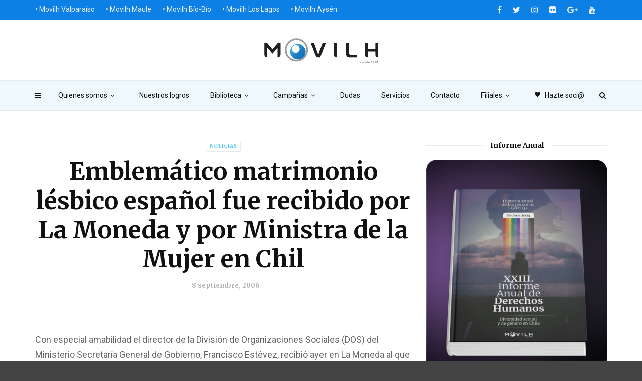

--- FILE ---
content_type: text/html; charset=UTF-8
request_url: https://www.movilh.cl/emblematico-matrimonio-lesbico-espanol-fue-recibido-por-la-moneda-y-por-ministra-de-la-mujer-en-chil/
body_size: 19836
content:
<!doctype html>
<html class="no-js" lang="es">
  <head>
    <meta charset="UTF-8">
    <meta http-equiv="x-ua-compatible" content="ie=edge">
    <meta name="viewport" content="width=device-width, initial-scale=1">
    <title>Emblemático matrimonio lésbico español fue recibido por La Moneda y por Ministra de la Mujer en Chil &#8211; Movilh Chile</title>
<meta name='robots' content='max-image-preview:large' />
	<style>img:is([sizes="auto" i], [sizes^="auto," i]) { contain-intrinsic-size: 3000px 1500px }</style>
	<link rel='dns-prefetch' href='//fonts.googleapis.com' />
<link rel='preconnect' href='https://fonts.gstatic.com' crossorigin />
<link rel="alternate" type="application/rss+xml" title="Movilh Chile &raquo; Feed" href="https://www.movilh.cl/feed/" />
<link rel="alternate" type="application/rss+xml" title="Movilh Chile &raquo; Feed de los comentarios" href="https://www.movilh.cl/comments/feed/" />
<script type="text/javascript">
/* <![CDATA[ */
window._wpemojiSettings = {"baseUrl":"https:\/\/s.w.org\/images\/core\/emoji\/16.0.1\/72x72\/","ext":".png","svgUrl":"https:\/\/s.w.org\/images\/core\/emoji\/16.0.1\/svg\/","svgExt":".svg","source":{"concatemoji":"https:\/\/www.movilh.cl\/wp-includes\/js\/wp-emoji-release.min.js?ver=6.8.3"}};
/*! This file is auto-generated */
!function(s,n){var o,i,e;function c(e){try{var t={supportTests:e,timestamp:(new Date).valueOf()};sessionStorage.setItem(o,JSON.stringify(t))}catch(e){}}function p(e,t,n){e.clearRect(0,0,e.canvas.width,e.canvas.height),e.fillText(t,0,0);var t=new Uint32Array(e.getImageData(0,0,e.canvas.width,e.canvas.height).data),a=(e.clearRect(0,0,e.canvas.width,e.canvas.height),e.fillText(n,0,0),new Uint32Array(e.getImageData(0,0,e.canvas.width,e.canvas.height).data));return t.every(function(e,t){return e===a[t]})}function u(e,t){e.clearRect(0,0,e.canvas.width,e.canvas.height),e.fillText(t,0,0);for(var n=e.getImageData(16,16,1,1),a=0;a<n.data.length;a++)if(0!==n.data[a])return!1;return!0}function f(e,t,n,a){switch(t){case"flag":return n(e,"\ud83c\udff3\ufe0f\u200d\u26a7\ufe0f","\ud83c\udff3\ufe0f\u200b\u26a7\ufe0f")?!1:!n(e,"\ud83c\udde8\ud83c\uddf6","\ud83c\udde8\u200b\ud83c\uddf6")&&!n(e,"\ud83c\udff4\udb40\udc67\udb40\udc62\udb40\udc65\udb40\udc6e\udb40\udc67\udb40\udc7f","\ud83c\udff4\u200b\udb40\udc67\u200b\udb40\udc62\u200b\udb40\udc65\u200b\udb40\udc6e\u200b\udb40\udc67\u200b\udb40\udc7f");case"emoji":return!a(e,"\ud83e\udedf")}return!1}function g(e,t,n,a){var r="undefined"!=typeof WorkerGlobalScope&&self instanceof WorkerGlobalScope?new OffscreenCanvas(300,150):s.createElement("canvas"),o=r.getContext("2d",{willReadFrequently:!0}),i=(o.textBaseline="top",o.font="600 32px Arial",{});return e.forEach(function(e){i[e]=t(o,e,n,a)}),i}function t(e){var t=s.createElement("script");t.src=e,t.defer=!0,s.head.appendChild(t)}"undefined"!=typeof Promise&&(o="wpEmojiSettingsSupports",i=["flag","emoji"],n.supports={everything:!0,everythingExceptFlag:!0},e=new Promise(function(e){s.addEventListener("DOMContentLoaded",e,{once:!0})}),new Promise(function(t){var n=function(){try{var e=JSON.parse(sessionStorage.getItem(o));if("object"==typeof e&&"number"==typeof e.timestamp&&(new Date).valueOf()<e.timestamp+604800&&"object"==typeof e.supportTests)return e.supportTests}catch(e){}return null}();if(!n){if("undefined"!=typeof Worker&&"undefined"!=typeof OffscreenCanvas&&"undefined"!=typeof URL&&URL.createObjectURL&&"undefined"!=typeof Blob)try{var e="postMessage("+g.toString()+"("+[JSON.stringify(i),f.toString(),p.toString(),u.toString()].join(",")+"));",a=new Blob([e],{type:"text/javascript"}),r=new Worker(URL.createObjectURL(a),{name:"wpTestEmojiSupports"});return void(r.onmessage=function(e){c(n=e.data),r.terminate(),t(n)})}catch(e){}c(n=g(i,f,p,u))}t(n)}).then(function(e){for(var t in e)n.supports[t]=e[t],n.supports.everything=n.supports.everything&&n.supports[t],"flag"!==t&&(n.supports.everythingExceptFlag=n.supports.everythingExceptFlag&&n.supports[t]);n.supports.everythingExceptFlag=n.supports.everythingExceptFlag&&!n.supports.flag,n.DOMReady=!1,n.readyCallback=function(){n.DOMReady=!0}}).then(function(){return e}).then(function(){var e;n.supports.everything||(n.readyCallback(),(e=n.source||{}).concatemoji?t(e.concatemoji):e.wpemoji&&e.twemoji&&(t(e.twemoji),t(e.wpemoji)))}))}((window,document),window._wpemojiSettings);
/* ]]> */
</script>
<style id='wp-emoji-styles-inline-css' type='text/css'>

	img.wp-smiley, img.emoji {
		display: inline !important;
		border: none !important;
		box-shadow: none !important;
		height: 1em !important;
		width: 1em !important;
		margin: 0 0.07em !important;
		vertical-align: -0.1em !important;
		background: none !important;
		padding: 0 !important;
	}
</style>
<link rel='stylesheet' id='wp-block-library-css' href='https://www.movilh.cl/wp-includes/css/dist/block-library/style.min.css?ver=6.8.3' type='text/css' media='all' />
<style id='classic-theme-styles-inline-css' type='text/css'>
/*! This file is auto-generated */
.wp-block-button__link{color:#fff;background-color:#32373c;border-radius:9999px;box-shadow:none;text-decoration:none;padding:calc(.667em + 2px) calc(1.333em + 2px);font-size:1.125em}.wp-block-file__button{background:#32373c;color:#fff;text-decoration:none}
</style>
<link rel='stylesheet' id='wpzoom-social-icons-block-style-css' href='https://www.movilh.cl/wp-content/plugins/social-icons-widget-by-wpzoom/block/dist/style-wpzoom-social-icons.css?ver=4.2.11' type='text/css' media='all' />
<style id='global-styles-inline-css' type='text/css'>
:root{--wp--preset--aspect-ratio--square: 1;--wp--preset--aspect-ratio--4-3: 4/3;--wp--preset--aspect-ratio--3-4: 3/4;--wp--preset--aspect-ratio--3-2: 3/2;--wp--preset--aspect-ratio--2-3: 2/3;--wp--preset--aspect-ratio--16-9: 16/9;--wp--preset--aspect-ratio--9-16: 9/16;--wp--preset--color--black: #000000;--wp--preset--color--cyan-bluish-gray: #abb8c3;--wp--preset--color--white: #ffffff;--wp--preset--color--pale-pink: #f78da7;--wp--preset--color--vivid-red: #cf2e2e;--wp--preset--color--luminous-vivid-orange: #ff6900;--wp--preset--color--luminous-vivid-amber: #fcb900;--wp--preset--color--light-green-cyan: #7bdcb5;--wp--preset--color--vivid-green-cyan: #00d084;--wp--preset--color--pale-cyan-blue: #8ed1fc;--wp--preset--color--vivid-cyan-blue: #0693e3;--wp--preset--color--vivid-purple: #9b51e0;--wp--preset--gradient--vivid-cyan-blue-to-vivid-purple: linear-gradient(135deg,rgba(6,147,227,1) 0%,rgb(155,81,224) 100%);--wp--preset--gradient--light-green-cyan-to-vivid-green-cyan: linear-gradient(135deg,rgb(122,220,180) 0%,rgb(0,208,130) 100%);--wp--preset--gradient--luminous-vivid-amber-to-luminous-vivid-orange: linear-gradient(135deg,rgba(252,185,0,1) 0%,rgba(255,105,0,1) 100%);--wp--preset--gradient--luminous-vivid-orange-to-vivid-red: linear-gradient(135deg,rgba(255,105,0,1) 0%,rgb(207,46,46) 100%);--wp--preset--gradient--very-light-gray-to-cyan-bluish-gray: linear-gradient(135deg,rgb(238,238,238) 0%,rgb(169,184,195) 100%);--wp--preset--gradient--cool-to-warm-spectrum: linear-gradient(135deg,rgb(74,234,220) 0%,rgb(151,120,209) 20%,rgb(207,42,186) 40%,rgb(238,44,130) 60%,rgb(251,105,98) 80%,rgb(254,248,76) 100%);--wp--preset--gradient--blush-light-purple: linear-gradient(135deg,rgb(255,206,236) 0%,rgb(152,150,240) 100%);--wp--preset--gradient--blush-bordeaux: linear-gradient(135deg,rgb(254,205,165) 0%,rgb(254,45,45) 50%,rgb(107,0,62) 100%);--wp--preset--gradient--luminous-dusk: linear-gradient(135deg,rgb(255,203,112) 0%,rgb(199,81,192) 50%,rgb(65,88,208) 100%);--wp--preset--gradient--pale-ocean: linear-gradient(135deg,rgb(255,245,203) 0%,rgb(182,227,212) 50%,rgb(51,167,181) 100%);--wp--preset--gradient--electric-grass: linear-gradient(135deg,rgb(202,248,128) 0%,rgb(113,206,126) 100%);--wp--preset--gradient--midnight: linear-gradient(135deg,rgb(2,3,129) 0%,rgb(40,116,252) 100%);--wp--preset--font-size--small: 13px;--wp--preset--font-size--medium: 20px;--wp--preset--font-size--large: 36px;--wp--preset--font-size--x-large: 42px;--wp--preset--spacing--20: 0.44rem;--wp--preset--spacing--30: 0.67rem;--wp--preset--spacing--40: 1rem;--wp--preset--spacing--50: 1.5rem;--wp--preset--spacing--60: 2.25rem;--wp--preset--spacing--70: 3.38rem;--wp--preset--spacing--80: 5.06rem;--wp--preset--shadow--natural: 6px 6px 9px rgba(0, 0, 0, 0.2);--wp--preset--shadow--deep: 12px 12px 50px rgba(0, 0, 0, 0.4);--wp--preset--shadow--sharp: 6px 6px 0px rgba(0, 0, 0, 0.2);--wp--preset--shadow--outlined: 6px 6px 0px -3px rgba(255, 255, 255, 1), 6px 6px rgba(0, 0, 0, 1);--wp--preset--shadow--crisp: 6px 6px 0px rgba(0, 0, 0, 1);}:where(.is-layout-flex){gap: 0.5em;}:where(.is-layout-grid){gap: 0.5em;}body .is-layout-flex{display: flex;}.is-layout-flex{flex-wrap: wrap;align-items: center;}.is-layout-flex > :is(*, div){margin: 0;}body .is-layout-grid{display: grid;}.is-layout-grid > :is(*, div){margin: 0;}:where(.wp-block-columns.is-layout-flex){gap: 2em;}:where(.wp-block-columns.is-layout-grid){gap: 2em;}:where(.wp-block-post-template.is-layout-flex){gap: 1.25em;}:where(.wp-block-post-template.is-layout-grid){gap: 1.25em;}.has-black-color{color: var(--wp--preset--color--black) !important;}.has-cyan-bluish-gray-color{color: var(--wp--preset--color--cyan-bluish-gray) !important;}.has-white-color{color: var(--wp--preset--color--white) !important;}.has-pale-pink-color{color: var(--wp--preset--color--pale-pink) !important;}.has-vivid-red-color{color: var(--wp--preset--color--vivid-red) !important;}.has-luminous-vivid-orange-color{color: var(--wp--preset--color--luminous-vivid-orange) !important;}.has-luminous-vivid-amber-color{color: var(--wp--preset--color--luminous-vivid-amber) !important;}.has-light-green-cyan-color{color: var(--wp--preset--color--light-green-cyan) !important;}.has-vivid-green-cyan-color{color: var(--wp--preset--color--vivid-green-cyan) !important;}.has-pale-cyan-blue-color{color: var(--wp--preset--color--pale-cyan-blue) !important;}.has-vivid-cyan-blue-color{color: var(--wp--preset--color--vivid-cyan-blue) !important;}.has-vivid-purple-color{color: var(--wp--preset--color--vivid-purple) !important;}.has-black-background-color{background-color: var(--wp--preset--color--black) !important;}.has-cyan-bluish-gray-background-color{background-color: var(--wp--preset--color--cyan-bluish-gray) !important;}.has-white-background-color{background-color: var(--wp--preset--color--white) !important;}.has-pale-pink-background-color{background-color: var(--wp--preset--color--pale-pink) !important;}.has-vivid-red-background-color{background-color: var(--wp--preset--color--vivid-red) !important;}.has-luminous-vivid-orange-background-color{background-color: var(--wp--preset--color--luminous-vivid-orange) !important;}.has-luminous-vivid-amber-background-color{background-color: var(--wp--preset--color--luminous-vivid-amber) !important;}.has-light-green-cyan-background-color{background-color: var(--wp--preset--color--light-green-cyan) !important;}.has-vivid-green-cyan-background-color{background-color: var(--wp--preset--color--vivid-green-cyan) !important;}.has-pale-cyan-blue-background-color{background-color: var(--wp--preset--color--pale-cyan-blue) !important;}.has-vivid-cyan-blue-background-color{background-color: var(--wp--preset--color--vivid-cyan-blue) !important;}.has-vivid-purple-background-color{background-color: var(--wp--preset--color--vivid-purple) !important;}.has-black-border-color{border-color: var(--wp--preset--color--black) !important;}.has-cyan-bluish-gray-border-color{border-color: var(--wp--preset--color--cyan-bluish-gray) !important;}.has-white-border-color{border-color: var(--wp--preset--color--white) !important;}.has-pale-pink-border-color{border-color: var(--wp--preset--color--pale-pink) !important;}.has-vivid-red-border-color{border-color: var(--wp--preset--color--vivid-red) !important;}.has-luminous-vivid-orange-border-color{border-color: var(--wp--preset--color--luminous-vivid-orange) !important;}.has-luminous-vivid-amber-border-color{border-color: var(--wp--preset--color--luminous-vivid-amber) !important;}.has-light-green-cyan-border-color{border-color: var(--wp--preset--color--light-green-cyan) !important;}.has-vivid-green-cyan-border-color{border-color: var(--wp--preset--color--vivid-green-cyan) !important;}.has-pale-cyan-blue-border-color{border-color: var(--wp--preset--color--pale-cyan-blue) !important;}.has-vivid-cyan-blue-border-color{border-color: var(--wp--preset--color--vivid-cyan-blue) !important;}.has-vivid-purple-border-color{border-color: var(--wp--preset--color--vivid-purple) !important;}.has-vivid-cyan-blue-to-vivid-purple-gradient-background{background: var(--wp--preset--gradient--vivid-cyan-blue-to-vivid-purple) !important;}.has-light-green-cyan-to-vivid-green-cyan-gradient-background{background: var(--wp--preset--gradient--light-green-cyan-to-vivid-green-cyan) !important;}.has-luminous-vivid-amber-to-luminous-vivid-orange-gradient-background{background: var(--wp--preset--gradient--luminous-vivid-amber-to-luminous-vivid-orange) !important;}.has-luminous-vivid-orange-to-vivid-red-gradient-background{background: var(--wp--preset--gradient--luminous-vivid-orange-to-vivid-red) !important;}.has-very-light-gray-to-cyan-bluish-gray-gradient-background{background: var(--wp--preset--gradient--very-light-gray-to-cyan-bluish-gray) !important;}.has-cool-to-warm-spectrum-gradient-background{background: var(--wp--preset--gradient--cool-to-warm-spectrum) !important;}.has-blush-light-purple-gradient-background{background: var(--wp--preset--gradient--blush-light-purple) !important;}.has-blush-bordeaux-gradient-background{background: var(--wp--preset--gradient--blush-bordeaux) !important;}.has-luminous-dusk-gradient-background{background: var(--wp--preset--gradient--luminous-dusk) !important;}.has-pale-ocean-gradient-background{background: var(--wp--preset--gradient--pale-ocean) !important;}.has-electric-grass-gradient-background{background: var(--wp--preset--gradient--electric-grass) !important;}.has-midnight-gradient-background{background: var(--wp--preset--gradient--midnight) !important;}.has-small-font-size{font-size: var(--wp--preset--font-size--small) !important;}.has-medium-font-size{font-size: var(--wp--preset--font-size--medium) !important;}.has-large-font-size{font-size: var(--wp--preset--font-size--large) !important;}.has-x-large-font-size{font-size: var(--wp--preset--font-size--x-large) !important;}
:where(.wp-block-post-template.is-layout-flex){gap: 1.25em;}:where(.wp-block-post-template.is-layout-grid){gap: 1.25em;}
:where(.wp-block-columns.is-layout-flex){gap: 2em;}:where(.wp-block-columns.is-layout-grid){gap: 2em;}
:root :where(.wp-block-pullquote){font-size: 1.5em;line-height: 1.6;}
</style>
<link rel='stylesheet' id='redux-extendify-styles-css' href='https://www.movilh.cl/wp-content/plugins/redux-framework/redux-core/assets/css/extendify-utilities.css?ver=4.4.1' type='text/css' media='all' />
<link rel='stylesheet' id='st-widget-css' href='https://www.movilh.cl/wp-content/plugins/share-this/css/style.css?ver=6.8.3' type='text/css' media='all' />
<link rel='stylesheet' id='magplus-fonts-css' href='https://fonts.googleapis.com/css?family=Roboto%3A400%2C500%2C700&#038;subset=latin%2Clatin-ext&#038;ver=1.0' type='text/css' media='all' />
<link rel='stylesheet' id='magplus-material-icon-css' href='https://fonts.googleapis.com/icon?family=Material+Icons&#038;ver=1.0' type='text/css' media='all' />
<link rel='stylesheet' id='font-awesome-theme-css' href='https://www.movilh.cl/wp-content/themes/magplus/css/font-awesome.min.css?ver=1.0' type='text/css' media='all' />
<link rel='stylesheet' id='ytv-playlist-css' href='https://www.movilh.cl/wp-content/themes/magplus/css/ytv.css?ver=1.0' type='text/css' media='all' />
<link rel='stylesheet' id='bootstrap-theme-css' href='https://www.movilh.cl/wp-content/themes/magplus/css/bootstrap.min.css?ver=1.0' type='text/css' media='all' />
<link rel='stylesheet' id='magplus-main-style-css' href='https://www.movilh.cl/wp-content/themes/magplus/css/style.css?ver=1.0' type='text/css' media='all' />
<style id='magplus-main-style-inline-css' type='text/css'>
.tt-header-type-5 .logo, .tt-header .logo {max-width:autopx;height:50px;line-height:50px;}.tt-header .logo {}.tt-blog-head,.tt-blog-head.alternative-cover {height:100%px;}.tt-mslide-cat,.tt-slide-2-cat,.tt-mblock-cat {display:none !important;}.tt-mslide-author,.tt-mblock-label > span {display:none !important;}.tt-mslide-views {display:none !important;}.tt-post-author-single,.tt-blog-user-img {display:none !important;}.coment-item {display:none;}@media (max-width:767px) {.tt-shortcode-2 {display:none;}}
</style>
<link rel='stylesheet' id='dflip-style-css' href='https://www.movilh.cl/wp-content/plugins/3d-flipbook-dflip-lite/assets/css/dflip.min.css?ver=2.4.20' type='text/css' media='all' />
<link rel='stylesheet' id='wpzoom-social-icons-socicon-css' href='https://www.movilh.cl/wp-content/plugins/social-icons-widget-by-wpzoom/assets/css/wpzoom-socicon.css?ver=1683748960' type='text/css' media='all' />
<link rel='stylesheet' id='wpzoom-social-icons-genericons-css' href='https://www.movilh.cl/wp-content/plugins/social-icons-widget-by-wpzoom/assets/css/genericons.css?ver=1683748960' type='text/css' media='all' />
<link rel='stylesheet' id='wpzoom-social-icons-academicons-css' href='https://www.movilh.cl/wp-content/plugins/social-icons-widget-by-wpzoom/assets/css/academicons.min.css?ver=1683748960' type='text/css' media='all' />
<link rel='stylesheet' id='wpzoom-social-icons-font-awesome-3-css' href='https://www.movilh.cl/wp-content/plugins/social-icons-widget-by-wpzoom/assets/css/font-awesome-3.min.css?ver=1683748960' type='text/css' media='all' />
<link rel='stylesheet' id='dashicons-css' href='https://www.movilh.cl/wp-includes/css/dashicons.min.css?ver=6.8.3' type='text/css' media='all' />
<link rel='stylesheet' id='wpzoom-social-icons-styles-css' href='https://www.movilh.cl/wp-content/plugins/social-icons-widget-by-wpzoom/assets/css/wpzoom-social-icons-styles.css?ver=1683748960' type='text/css' media='all' />
<link rel="preload" as="style" href="https://fonts.googleapis.com/css?family=Merriweather:700%7CRoboto:400&#038;subset=latin&#038;display=swap&#038;ver=6.8.3" /><link rel="stylesheet" href="https://fonts.googleapis.com/css?family=Merriweather:700%7CRoboto:400&#038;subset=latin&#038;display=swap&#038;ver=6.8.3" media="print" onload="this.media='all'"><noscript><link rel="stylesheet" href="https://fonts.googleapis.com/css?family=Merriweather:700%7CRoboto:400&#038;subset=latin&#038;display=swap&#038;ver=6.8.3" /></noscript><link rel='preload' as='font'  id='wpzoom-social-icons-font-academicons-woff2-css' href='https://www.movilh.cl/wp-content/plugins/social-icons-widget-by-wpzoom/assets/font/academicons.woff2?v=1.9.2'  type='font/woff2' crossorigin />
<link rel='preload' as='font'  id='wpzoom-social-icons-font-fontawesome-3-woff2-css' href='https://www.movilh.cl/wp-content/plugins/social-icons-widget-by-wpzoom/assets/font/fontawesome-webfont.woff2?v=4.7.0'  type='font/woff2' crossorigin />
<link rel='preload' as='font'  id='wpzoom-social-icons-font-genericons-woff-css' href='https://www.movilh.cl/wp-content/plugins/social-icons-widget-by-wpzoom/assets/font/Genericons.woff'  type='font/woff' crossorigin />
<link rel='preload' as='font'  id='wpzoom-social-icons-font-socicon-woff2-css' href='https://www.movilh.cl/wp-content/plugins/social-icons-widget-by-wpzoom/assets/font/socicon.woff2?v=4.2.11'  type='font/woff2' crossorigin />
<script type="text/javascript" src="https://www.movilh.cl/wp-includes/js/tinymce/tinymce.min.js?ver=49110-20250317" id="wp-tinymce-root-js"></script>
<script type="text/javascript" src="https://www.movilh.cl/wp-includes/js/tinymce/plugins/compat3x/plugin.min.js?ver=49110-20250317" id="wp-tinymce-js"></script>
<script type="text/javascript" src="https://www.movilh.cl/wp-includes/js/jquery/jquery.min.js?ver=3.7.1" id="jquery-core-js"></script>
<script type="text/javascript" src="https://www.movilh.cl/wp-includes/js/jquery/jquery-migrate.min.js?ver=3.4.1" id="jquery-migrate-js"></script>
<link rel="https://api.w.org/" href="https://www.movilh.cl/wp-json/" /><link rel="alternate" title="JSON" type="application/json" href="https://www.movilh.cl/wp-json/wp/v2/posts/1012" /><link rel="EditURI" type="application/rsd+xml" title="RSD" href="https://www.movilh.cl/xmlrpc.php?rsd" />
<meta name="generator" content="WordPress 6.8.3" />
<link rel="canonical" href="https://www.movilh.cl/emblematico-matrimonio-lesbico-espanol-fue-recibido-por-la-moneda-y-por-ministra-de-la-mujer-en-chil/" />
<link rel='shortlink' href='https://www.movilh.cl/?p=1012' />
<link rel="alternate" title="oEmbed (JSON)" type="application/json+oembed" href="https://www.movilh.cl/wp-json/oembed/1.0/embed?url=https%3A%2F%2Fwww.movilh.cl%2Femblematico-matrimonio-lesbico-espanol-fue-recibido-por-la-moneda-y-por-ministra-de-la-mujer-en-chil%2F" />
<link rel="alternate" title="oEmbed (XML)" type="text/xml+oembed" href="https://www.movilh.cl/wp-json/oembed/1.0/embed?url=https%3A%2F%2Fwww.movilh.cl%2Femblematico-matrimonio-lesbico-espanol-fue-recibido-por-la-moneda-y-por-ministra-de-la-mujer-en-chil%2F&#038;format=xml" />
<meta name="generator" content="Redux 4.4.1" /><script charset="utf-8" type="text/javascript">var switchTo5x=true;</script>
<script charset="utf-8" type="text/javascript" id="st_insights_js" src="https://w.sharethis.com/button/buttons.js?publisher=wp.94975cb9-5e8f-4edf-aec0-ffc5b47d4dff&amp;product=sharethis-wordpress"></script>
<script charset="utf-8" type="text/javascript">stLight.options({"publisher":"wp.94975cb9-5e8f-4edf-aec0-ffc5b47d4dff"});var st_type="wordpress4.9.1";</script>
    <meta property="og:image" content=""/>
  <meta name="generator" content="Elementor 3.14.1; features: e_dom_optimization, e_optimized_assets_loading, e_optimized_css_loading, a11y_improvements, additional_custom_breakpoints; settings: css_print_method-external, google_font-enabled, font_display-swap">
<meta name="generator" content="Powered by WPBakery Page Builder - drag and drop page builder for WordPress."/>
<link rel="amphtml" href="https://www.movilh.cl/emblematico-matrimonio-lesbico-espanol-fue-recibido-por-la-moneda-y-por-ministra-de-la-mujer-en-chil/amp/" /><style id="magplus_theme_options-dynamic-css" title="dynamic-css" class="redux-options-output">.text-logo{font-display:swap;}.tt-heading-title{font-display:swap;}.tt-header .top-line, .tt-header.color-2 .top-line{background:#0d80e5;}.tt-header .top-menu a, .tt-header .top-social a, .tt-header.color-2 .top-menu a, .tt-header.color-2 .top-social a{color:#eaf0ff;}.tt-header .top-menu a:hover, .tt-header .top-social a:hover, .tt-header.color-2 .top-menu a:hover, .tt-header.color-2 .top-social a:hover{color:#ff87ef;}.tt-header-type-7 .toggle-block, .tt-header-type-4 .toggle-block, .tt-header-type-3 .toggle-block, .tt-header .toggle-block, .tt-header-type-5 .top-inner{background:#eff8fc;}.tt-header .main-nav > ul > li > a, .tt-header-type-4 .tt-s-popup-btn, .tt-s-popup-btn, .tt-header .cmn-mobile-switch span, .tt-header .cmn-mobile-switch::before, .tt-header .cmn-mobile-switch::after{color:#111111;}.tt-header .main-nav > ul > li.active > a, .tt-header .main-nav > ul > li:hover > a, .tt-s-popup-btn:hover, .tt-header .cmn-mobile-switch:hover:before, .tt-header .cmn-mobile-switch:hover:after, .tt-header .cmn-mobile-switch:hover span{color:#ff47e6;}.tt-header-style-link .main-nav > ul > li > a:after, .tt-header-type-5 .main-nav > ul > li > a:after{background:#ff68ea;}.tt-header .main-nav > ul > li:not(.mega) > ul > li > a:hover, .mega.type-2 ul.tt-mega-wrapper li>ul a:hover, .tt-mega-list a:hover, .mega.type-2 ul.tt-mega-wrapper li>ul a:hover{background:#ff68ea;}.sidebar-heading-style2 .tt-title-text, .sidebar-heading-style4 .tt-title-block, .sidebar-heading-style5 .tt-title-block, .sidebar-heading-style3 .tt-title-block{border-color:#cecdd2;}.tt-footer{background:#0d80e5;}#loading-text,
      .simple-text h1,
      .c-h1,.simple-text h2,
      .c-h2,.simple-text h3,.c-h3,.simple-text h4,.c-h4,.simple-text h5,.c-h5,.simple-text h6,
      .c-h6,.simple-text.font-poppins,.c-btn.type-1,.c-btn.type-2,.c-btn.type-3,.c-input,
      .tt-mobile-nav > ul > li > a,.tt-mobile-nav > ul > li > ul > li > a,
      .tt-header .main-nav > ul > li:not(.mega) > ul > li > a,.tt-mega-list a,.tt-s-popup-title,
      .tt-title-text,.tt-title-block-2,
      .comment-reply-title,.tt-tab-wrapper.type-1 .tt-nav-tab-item,
      .tt-f-list a,.tt-footer-copy,.tt-pagination a,.tt-blog-user-content,.tt-author-title,.tt-blog-nav-label,
      .tt-blog-nav-title,.tt-comment-label,.tt-search input[type="text"],.tt-share-title,.tt-mblock-label, .page-numbers a,.page-numbers span, .footer_widget.widget_nav_menu li a, .tt-h1-title, .tt-h4-title, .tt-h2-title, .shortcode-4 .tt-title-slider a, .footer_widget .tt-title-block.type-2 .tt-title-text, .footer_widget .tt-newsletter-title.c-h4 small{font-family:Merriweather;font-weight:700;font-style:normal;font-display:swap;}.tt-header .main-nav>ul>li>a{font-display:swap;}.tt-header .main-nav > ul > li:not(.mega) > ul > li > a, .tt-mega-list a, .mega.type-2 ul.tt-mega-wrapper li>ul a, .tt-header .main-nav>ul>li:not(.mega)>ul>li>ul>li>a{font-display:swap;}body, .tt-title-ul, .simple-text.title-droid h1,
      .simple-text.title-droid h2,
      .simple-text.title-droid h3,
      .simple-text.title-droid h4,
      .simple-text.title-droid h5,
      .simple-text.title-droid h6,
      .tt-tab-wrapper.tt-blog-tab .tt-nav-tab .tt-nav-tab-item,
      .tt-header .main-nav,
      .tt-header .top-menu a,
      .tt-post-bottom,
      .tt-post-label,
      .tt-s-popup-field input[type="text"],
      .tt-slide-2-title span,input,
      textarea,.tt-post-cat, .tt-slider-custom-marg .c-btn.type-3,.tt-mslide-label,
      select, .tt-post-breaking-news .tt-breaking-title, .sidebar-item.widget_recent_posts_entries .tt-post.dark .tt-post-cat,.shortcode-4 .simple-text, .woocommerce-result-count{font-family:Roboto;line-height:12px;font-weight:400;font-style:normal;font-size:12px;font-display:swap;}</style><noscript><style> .wpb_animate_when_almost_visible { opacity: 1; }</style></noscript><style id="yellow-pencil">
/*
	The following CSS generated by Yellow Pencil Plugin.
	http://waspthemes.com/yellow-pencil
*/
.tt-footer-copy .container{color:#ecf0f1;}#wrapper #content-wrapper .tt-footer .tt-footer-copy .container{font-family:'Helvetica Neue',Helvetica,Arial,sans-serif !important;}.tt-footer .row p{color:#ecf0f1;}@media (min-width:992px){.top-menu .menu-item a{font-weight:300;font-size:14px;}}
</style>	 
	  <!-- Global site tag (gtag.js) - Google Analytics -->
<script async src="https://www.googletagmanager.com/gtag/js?id=UA-41223443-1"></script>
<script>
  window.dataLayer = window.dataLayer || [];
  function gtag(){dataLayer.push(arguments);}
  gtag('js', new Date());

  gtag('config', 'UA-41223443-1');
</script>
	  
  </head>
  <body class="wp-singular post-template-default single single-post postid-1012 single-format-standard wp-theme-magplus  full-page header-style3 tt-top-header-enable tt-header-sticky wpb-js-composer js-comp-ver-6.13.0 vc_responsive elementor-default elementor-kit-50179">

  <div id="wrapper">

        <div class="tt-mobile-block">
        <div class="tt-mobile-close"></div>
                <nav class="tt-mobile-nav">
          <ul id="side-header-nav" class="side-menu"><li id="menu-item-3971" class="menu-item menu-item-type-post_type menu-item-object-page menu-item-has-children menu-item-3971"><a href="https://www.movilh.cl/quienes-somos/">Quienes somos</a>
<ul class="sub-menu">
	<li id="menu-item-4163" class="menu-item menu-item-type-post_type menu-item-object-page menu-item-4163"><a href="https://www.movilh.cl/quienes-somos/presentacion/">Presentación</a></li>
	<li id="menu-item-3972" class="menu-item menu-item-type-post_type menu-item-object-page menu-item-3972"><a href="https://www.movilh.cl/quienes-somos/equipos/">Equipos</a></li>
	<li id="menu-item-4164" class="menu-item menu-item-type-post_type menu-item-object-page menu-item-4164"><a href="https://www.movilh.cl/quienes-somos/areas-de-trabajo/">Áreas de trabajo</a></li>
	<li id="menu-item-3976" class="menu-item menu-item-type-post_type menu-item-object-page menu-item-3976"><a href="https://www.movilh.cl/quienes-somos/objetivos/">Objetivos</a></li>
	<li id="menu-item-3975" class="menu-item menu-item-type-post_type menu-item-object-page menu-item-3975"><a href="https://www.movilh.cl/quienes-somos/principios/">Principios</a></li>
	<li id="menu-item-3974" class="menu-item menu-item-type-post_type menu-item-object-page menu-item-3974"><a href="https://www.movilh.cl/quienes-somos/alianzas/">Alianzas</a></li>
	<li id="menu-item-3977" class="menu-item menu-item-type-post_type menu-item-object-page menu-item-3977"><a href="https://www.movilh.cl/quienes-somos/historia/">Historia</a></li>
	<li id="menu-item-3970" class="menu-item menu-item-type-post_type menu-item-object-page menu-item-3970"><a href="https://www.movilh.cl/movilh-transparente/">Transparencia</a></li>
</ul>
</li>
<li id="menu-item-3999" class="menu-item menu-item-type-post_type menu-item-object-page menu-item-3999"><a href="https://www.movilh.cl/nuestros-logros/">Nuestros logros</a></li>
<li id="menu-item-3967" class="menu-item menu-item-type-post_type menu-item-object-page menu-item-has-children menu-item-3967"><a href="https://www.movilh.cl/biblioteca/">Biblioteca</a>
<ul class="sub-menu">
	<li id="menu-item-35430" class="menu-item menu-item-type-post_type menu-item-object-page menu-item-35430"><a href="https://www.movilh.cl/preguntas-frecuentes/">Preguntas frecuentes</a></li>
	<li id="menu-item-3968" class="menu-item menu-item-type-post_type menu-item-object-page menu-item-3968"><a href="https://www.movilh.cl/biblioteca/estudios/">Estudios</a></li>
	<li id="menu-item-4134" class="menu-item menu-item-type-post_type menu-item-object-page menu-item-4134"><a href="https://www.movilh.cl/biblioteca/legislacion/">Legislación: Leyes, normas y proyectos</a></li>
	<li id="menu-item-4133" class="menu-item menu-item-type-post_type menu-item-object-page menu-item-4133"><a href="https://www.movilh.cl/biblioteca/politicas-publicas-fallos-de-tribunales-y-otros/">Políticas públicas, fallos de tribunales y otros</a></li>
	<li id="menu-item-4132" class="menu-item menu-item-type-post_type menu-item-object-page menu-item-4132"><a href="https://www.movilh.cl/biblioteca/textos-internacionales/">Declaraciones Internacionales</a></li>
	<li id="menu-item-5982" class="menu-item menu-item-type-post_type menu-item-object-page menu-item-5982"><a href="https://www.movilh.cl/biblioteca/banco-de-encuestas/">Banco de encuestas</a></li>
</ul>
</li>
<li id="menu-item-35224" class="menu-item menu-item-type-post_type menu-item-object-page menu-item-has-children menu-item-35224"><a href="https://www.movilh.cl/campanas/">Campañas</a>
<ul class="sub-menu">
	<li id="menu-item-35625" class="menu-item menu-item-type-custom menu-item-object-custom menu-item-35625"><a target="_blank" href="https://www.movilh.cl/acuerdoporlaigualdad/">Acuerdo por la igualdad</a></li>
	<li id="menu-item-35231" class="menu-item menu-item-type-custom menu-item-object-custom menu-item-35231"><a href="https://www.movilh.cl/trans/">Chile Trans</a></li>
	<li id="menu-item-35233" class="menu-item menu-item-type-custom menu-item-object-custom menu-item-35233"><a href="https://www.movilh.cl/acuerdodeunioncivil">Acuerdo de Unión Civil</a></li>
	<li id="menu-item-35232" class="menu-item menu-item-type-custom menu-item-object-custom menu-item-35232"><a href="https://www.movilh.cl/chilediverso/">Chile Diverso</a></li>
	<li id="menu-item-35226" class="menu-item menu-item-type-custom menu-item-object-custom menu-item-35226"><a href="https://www.movilh.cl/leyantidiscriminacion/">Ley antidiscriminación</a></li>
	<li id="menu-item-35227" class="menu-item menu-item-type-custom menu-item-object-custom menu-item-35227"><a href="https://www.movilh.cl/medianaranja/">Censo 2012</a></li>
	<li id="menu-item-35228" class="menu-item menu-item-type-custom menu-item-object-custom menu-item-35228"><a href="https://www.movilh.cl/elamoresamor">El amor es amor</a></li>
	<li id="menu-item-35229" class="menu-item menu-item-type-custom menu-item-object-custom menu-item-35229"><a href="https://www.movilh.cl/comunadiversa/">Comuna Diversa</a></li>
	<li id="menu-item-35230" class="menu-item menu-item-type-custom menu-item-object-custom menu-item-35230"><a href="https://www.movilh.cl/avp/">AVP Ahora</a></li>
	<li id="menu-item-35225" class="menu-item menu-item-type-post_type menu-item-object-page menu-item-35225"><a href="https://www.movilh.cl/campanas/">Otras Campañas</a></li>
</ul>
</li>
<li id="menu-item-35236" class="menu-item menu-item-type-post_type menu-item-object-page menu-item-35236"><a href="https://www.movilh.cl/preguntas-frecuentes/">Dudas</a></li>
<li id="menu-item-3973" class="menu-item menu-item-type-post_type menu-item-object-page menu-item-3973"><a href="https://www.movilh.cl/servicios/">Servicios</a></li>
<li id="menu-item-35234" class="menu-item menu-item-type-post_type menu-item-object-page menu-item-35234"><a href="https://www.movilh.cl/contactanos/">Contacto</a></li>
<li id="menu-item-41399" class="menu-item menu-item-type-custom menu-item-object-custom menu-item-home menu-item-has-children menu-item-41399"><a href="https://www.movilh.cl">Filiales</a>
<ul class="sub-menu">
	<li id="menu-item-41394" class="menu-item menu-item-type-post_type menu-item-object-page menu-item-41394"><a href="https://www.movilh.cl/movilh-aysen/">Movilh Aysén</a></li>
	<li id="menu-item-41397" class="menu-item menu-item-type-post_type menu-item-object-page menu-item-41397"><a href="https://www.movilh.cl/movilh-bio-bio/">Movilh Bío-Bío</a></li>
	<li id="menu-item-41395" class="menu-item menu-item-type-post_type menu-item-object-page menu-item-41395"><a href="https://www.movilh.cl/movilh-maule/">Movilh Maule</a></li>
	<li id="menu-item-41398" class="menu-item menu-item-type-post_type menu-item-object-page menu-item-41398"><a href="https://www.movilh.cl/movilh-los-lagos/">Movilh Los Lagos</a></li>
	<li id="menu-item-41396" class="menu-item menu-item-type-post_type menu-item-object-page menu-item-41396"><a href="https://www.movilh.cl/movilh-valparaiso/">Movilh Valparaíso</a></li>
</ul>
</li>
<li id="menu-item-50211" class="menu-highlight menu-item menu-item-type-custom menu-item-object-custom menu-item-50211"><a href="https://www.movilh.cl/donaciones/">Hazte soci@</a></li>
</ul>        </nav>
    </div>
    <div class="tt-mobile-overlay"></div>
        <div class="tt-s-popup">
      <div class="tt-s-popup-overlay"></div>
      <div class="tt-s-popup-content">
        <div class="tt-s-popup-layer"></div>
        <div class="tt-s-popup-container">
          <form action="https://www.movilh.cl/" method="get" class="tt-s-popup-form">
            <div class="tt-s-popup-field">
              <input type="text" id="s" name="s" value="" placeholder="Search" class="input" required>
              <div class="tt-s-popup-devider"></div>
              <h3 class="tt-s-popup-title">inserta tu búsqueda</h3>     
            </div>
            <a href="#" class="tt-s-popup-close"></a>
          </form> 
        </div>
      </div>
    </div>
        <div class="tt-video-popup">
      <div class="tt-video-popup-overlay"></div>
      <div class="tt-video-popup-content">
        <div class="tt-video-popup-layer"></div>
        <div class="tt-video-popup-container">
          <div class="tt-video-popup-align">
            <div class="embed-responsive embed-responsive-16by9">
              <iframe class="embed-responsive-item" src="about:blank"></iframe>
            </div>
          </div>
          <div class="tt-video-popup-close"></div>
        </div>
      </div>
    </div> 

    <div class="tt-thumb-popup">
      <div class="tt-thumb-popup-overlay"></div>
      <div class="tt-thumb-popup-content">
        <div class="tt-thumb-popup-layer"></div>
        <div class="tt-thumb-popup-container">
          <div class="tt-thumb-popup-align">
            <img class="tt-thumb-popup-img img-responsive" src="about:blank" alt="">
          </div>
          <div class="tt-thumb-popup-close"></div>
        </div>
      </div>
    </div>  
  
  <div id="content-wrapper">
  
<!-- HEADER -->
<header class="tt-header tt-header-style-link no-ads color-2 full-page">
    <div class="tt-header-wrapper">
    <div class="top-inner clearfix">
      <div class="container">
        
    <a href="https://www.movilh.cl/" class="logo tt-logo-1x"><img src="https://www.movilh.cl/wp-content/uploads/2018/04/Logo-movilh.jpg" alt="Movilh Chile" width="auto"  height="50"></a>
            
    <a href="https://www.movilh.cl/" class="logo tt-logo-2x"><img src="https://www.movilh.cl/wp-content/uploads/2018/04/Logo-movilh-x2.jpg" alt="Movilh Chile" width="auto"  height="50" style="max-height:50px; height:auto;"></a>
                    <div class="cmn-toggle-switch"><span></span></div>
        <div class="cmn-mobile-switch"><span></span></div>
        <a class="tt-s-popup-btn"><i class="fa fa-search" aria-hidden="true"></i></a>
      </div>
    </div>
    <div class="toggle-block">
      <div class="toggle-block-container">

        <nav class="main-nav clearfix">
          <ul id="nav" class="menu"><li class="menu-item menu-item-type-post_type menu-item-object-page menu-item-has-children menu-item-3971 parent"><a href="https://www.movilh.cl/quienes-somos/">Quienes somos<i class="menu-toggle fa fa-angle-down"></i></a>
<ul class="drop-menu ">
	<li class="menu-item menu-item-type-post_type menu-item-object-page menu-item-4163"><a href="https://www.movilh.cl/quienes-somos/presentacion/">Presentación</a></li>	<li class="menu-item menu-item-type-post_type menu-item-object-page menu-item-3972"><a href="https://www.movilh.cl/quienes-somos/equipos/">Equipos</a></li>	<li class="menu-item menu-item-type-post_type menu-item-object-page menu-item-4164"><a href="https://www.movilh.cl/quienes-somos/areas-de-trabajo/">Áreas de trabajo</a></li>	<li class="menu-item menu-item-type-post_type menu-item-object-page menu-item-3976"><a href="https://www.movilh.cl/quienes-somos/objetivos/">Objetivos</a></li>	<li class="menu-item menu-item-type-post_type menu-item-object-page menu-item-3975"><a href="https://www.movilh.cl/quienes-somos/principios/">Principios</a></li>	<li class="menu-item menu-item-type-post_type menu-item-object-page menu-item-3974"><a href="https://www.movilh.cl/quienes-somos/alianzas/">Alianzas</a></li>	<li class="menu-item menu-item-type-post_type menu-item-object-page menu-item-3977"><a href="https://www.movilh.cl/quienes-somos/historia/">Historia</a></li>	<li class="menu-item menu-item-type-post_type menu-item-object-page menu-item-3970"><a href="https://www.movilh.cl/movilh-transparente/">Transparencia</a></li></ul></li><li class="menu-item menu-item-type-post_type menu-item-object-page menu-item-3999"><a href="https://www.movilh.cl/nuestros-logros/">Nuestros logros</a></li><li class="menu-item menu-item-type-post_type menu-item-object-page menu-item-has-children menu-item-3967 parent"><a href="https://www.movilh.cl/biblioteca/">Biblioteca<i class="menu-toggle fa fa-angle-down"></i></a>
<ul class="drop-menu ">
	<li class="menu-item menu-item-type-post_type menu-item-object-page menu-item-35430"><a href="https://www.movilh.cl/preguntas-frecuentes/">Preguntas frecuentes</a></li>	<li class="menu-item menu-item-type-post_type menu-item-object-page menu-item-3968"><a href="https://www.movilh.cl/biblioteca/estudios/">Estudios</a></li>	<li class="menu-item menu-item-type-post_type menu-item-object-page menu-item-4134"><a href="https://www.movilh.cl/biblioteca/legislacion/">Legislación: Leyes, normas y proyectos</a></li>	<li class="menu-item menu-item-type-post_type menu-item-object-page menu-item-4133"><a href="https://www.movilh.cl/biblioteca/politicas-publicas-fallos-de-tribunales-y-otros/">Políticas públicas, fallos de tribunales y otros</a></li>	<li class="menu-item menu-item-type-post_type menu-item-object-page menu-item-4132"><a href="https://www.movilh.cl/biblioteca/textos-internacionales/">Declaraciones Internacionales</a></li>	<li class="menu-item menu-item-type-post_type menu-item-object-page menu-item-5982"><a href="https://www.movilh.cl/biblioteca/banco-de-encuestas/">Banco de encuestas</a></li></ul></li><li class="menu-item menu-item-type-post_type menu-item-object-page menu-item-has-children menu-item-35224 parent"><a href="https://www.movilh.cl/campanas/">Campañas<i class="menu-toggle fa fa-angle-down"></i></a>
<ul class="drop-menu ">
	<li class="menu-item menu-item-type-custom menu-item-object-custom menu-item-35625"><a target="_blank" href="https://www.movilh.cl/acuerdoporlaigualdad/">Acuerdo por la igualdad</a></li>	<li class="menu-item menu-item-type-custom menu-item-object-custom menu-item-35231"><a href="https://www.movilh.cl/trans/">Chile Trans</a></li>	<li class="menu-item menu-item-type-custom menu-item-object-custom menu-item-35233"><a href="https://www.movilh.cl/acuerdodeunioncivil">Acuerdo de Unión Civil</a></li>	<li class="menu-item menu-item-type-custom menu-item-object-custom menu-item-35232"><a href="https://www.movilh.cl/chilediverso/">Chile Diverso</a></li>	<li class="menu-item menu-item-type-custom menu-item-object-custom menu-item-35226"><a href="https://www.movilh.cl/leyantidiscriminacion/">Ley antidiscriminación</a></li>	<li class="menu-item menu-item-type-custom menu-item-object-custom menu-item-35227"><a href="https://www.movilh.cl/medianaranja/">Censo 2012</a></li>	<li class="menu-item menu-item-type-custom menu-item-object-custom menu-item-35228"><a href="https://www.movilh.cl/elamoresamor">El amor es amor</a></li>	<li class="menu-item menu-item-type-custom menu-item-object-custom menu-item-35229"><a href="https://www.movilh.cl/comunadiversa/">Comuna Diversa</a></li>	<li class="menu-item menu-item-type-custom menu-item-object-custom menu-item-35230"><a href="https://www.movilh.cl/avp/">AVP Ahora</a></li>	<li class="menu-item menu-item-type-post_type menu-item-object-page menu-item-35225"><a href="https://www.movilh.cl/campanas/">Otras Campañas</a></li></ul></li><li class="menu-item menu-item-type-post_type menu-item-object-page menu-item-35236"><a href="https://www.movilh.cl/preguntas-frecuentes/">Dudas</a></li><li class="menu-item menu-item-type-post_type menu-item-object-page menu-item-3973"><a href="https://www.movilh.cl/servicios/">Servicios</a></li><li class="menu-item menu-item-type-post_type menu-item-object-page menu-item-35234"><a href="https://www.movilh.cl/contactanos/">Contacto</a></li><li class="menu-item menu-item-type-custom menu-item-object-custom menu-item-home menu-item-has-children menu-item-41399 parent"><a href="https://www.movilh.cl">Filiales<i class="menu-toggle fa fa-angle-down"></i></a>
<ul class="drop-menu ">
	<li class="menu-item menu-item-type-post_type menu-item-object-page menu-item-41394"><a href="https://www.movilh.cl/movilh-aysen/">Movilh Aysén</a></li>	<li class="menu-item menu-item-type-post_type menu-item-object-page menu-item-41397"><a href="https://www.movilh.cl/movilh-bio-bio/">Movilh Bío-Bío</a></li>	<li class="menu-item menu-item-type-post_type menu-item-object-page menu-item-41395"><a href="https://www.movilh.cl/movilh-maule/">Movilh Maule</a></li>	<li class="menu-item menu-item-type-post_type menu-item-object-page menu-item-41398"><a href="https://www.movilh.cl/movilh-los-lagos/">Movilh Los Lagos</a></li>	<li class="menu-item menu-item-type-post_type menu-item-object-page menu-item-41396"><a href="https://www.movilh.cl/movilh-valparaiso/">Movilh Valparaíso</a></li></ul></li><li class="menu-highlight menu-item menu-item-type-custom menu-item-object-custom menu-item-50211"><a href="https://www.movilh.cl/donaciones/"><i class="material-icons">favorite</i>Hazte soci@</a></li></ul>        </nav>

                <div class="top-line clearfix">
          <div class="container">
            <div class="top-line-left">
              <div class="top-line-entry">
                <ul class="top-menu">                  
                  <li id="menu-item-35330" class="menu-item menu-item-type-post_type menu-item-object-page menu-item-35330"><a href="https://www.movilh.cl/movilh-valparaiso/">• Movilh Valparaíso</a></li>
<li id="menu-item-35329" class="menu-item menu-item-type-post_type menu-item-object-page menu-item-35329"><a href="https://www.movilh.cl/movilh-maule/">• Movilh Maule</a></li>
<li id="menu-item-35288" class="menu-item menu-item-type-post_type menu-item-object-page menu-item-35288"><a href="https://www.movilh.cl/movilh-bio-bio/">• Movilh Bío-Bío</a></li>
<li id="menu-item-35284" class="menu-item menu-item-type-post_type menu-item-object-page menu-item-35284"><a href="https://www.movilh.cl/movilh-los-lagos/">• Movilh Los Lagos</a></li>
<li id="menu-item-35328" class="menu-item menu-item-type-post_type menu-item-object-page menu-item-35328"><a href="https://www.movilh.cl/movilh-aysen/">• Movilh Aysén</a></li>
                </ul>
              </div>
            </div>
            <div class="top-line-right">
              <div class="top-line-entry">
                <ul class="top-social">
                  <li><a href="https://www.facebook.com/movilh.chile"><i class="fa fa-facebook"></i></a></li><li><a href="https://www.twitter.com/movilh"><i class="fa fa-twitter"></i></a></li><li><a href="https://www.instagram.com/movilh"><i class="fa fa-instagram"></i></a></li><li><a href="https://www.flickr.com/photos/gayparadechile/"><i class="fa fa-flickr"></i></a></li><li><a href="https://plus.google.com/+MovilhChileoficial"><i class="fa fa-google-plus"></i></a></li><li><a href="https://www.youtube.com/channel/UC0BX0XMPPa8fV1rfWJk2SwQ"><i class="fa fa-youtube"></i></a></li>   
                </ul>
              </div>                                
            </div>
          </div>
        </div>
        
      </div>
    </div>
  </div>
</header>
<div class="tt-header-height tt-header-margin"></div>  

<div class="container">
    <div class="empty-space marg-lg-b60 marg-sm-b40 marg-xs-b30"></div>
  
    <div class="row">
    <div class="col-md-8">

 <!-- dual sidebar-->

                <article class="post-1012 post type-post status-publish format-standard hentry category-noticias tag-bisexuales tag-chile tag-gay tag-homosexual tag-lesbianas tag-minorias-sexuales tag-movilh tag-noticia tag-transexuales tag-transgeneros">
        <!-- TT-BLOG-CATEGORY -->
        <div class="tt-blog-category post-single text-center">
                          <a class="c-btn type-3 color-3" href="https://www.movilh.cl/categoria/noticias/">Noticias</a>
                     </div>


        <div class="empty-space marg-lg-b10"></div>
        <h1 class="c-h1 text-center">Emblemático matrimonio lésbico español fue recibido por La Moneda y por Ministra de la Mujer en Chil</h1>
        <div class="empty-space marg-lg-b5"></div>

        <!-- TT-BLOG-USER -->
        <div class="text-center">
          <div class="tt-blog-user clearfix">

            <a class="tt-blog-user-img" href="https://www.movilh.cl/author/editor/">
              <img alt='' src='https://secure.gravatar.com/avatar/603398eca97d6f79e7c7f162c45395cff4d7c5a88bd65e8e77f19e4fa097f9e1?s=40&#038;d=wavatar&#038;r=g' srcset='https://secure.gravatar.com/avatar/603398eca97d6f79e7c7f162c45395cff4d7c5a88bd65e8e77f19e4fa097f9e1?s=80&#038;d=wavatar&#038;r=g 2x' class='tt-comment-form-ava avatar-40 photo' height='40' width='40' decoding='async'/>            </a>
            <div class="tt-blog-user-content">
              <span class="tt-post-author-single"><a href="https://www.movilh.cl/author/editor/">Editor</a></span>
              <span class="tt-post-date-single">8 septiembre, 2006</span>
            </div>
          </div>                            
        </div>

        <div class="empty-space marg-lg-b10"></div>

        
        <div class="tt-share position-2">
          <h5 class="tt-share-title">Compartir</h5>
          <ul class="tt-share-list">
            <li><a class="tt-share-facebook" href="https://www.facebook.com/sharer/sharer.php?u=https://www.movilh.cl/emblematico-matrimonio-lesbico-espanol-fue-recibido-por-la-moneda-y-por-ministra-de-la-mujer-en-chil/"><i class="fa fa-facebook" aria-hidden="true"></i></a></li>
            <li><a class="tt-share-twitter" href="https://twitter.com/home?status=https://www.movilh.cl/emblematico-matrimonio-lesbico-espanol-fue-recibido-por-la-moneda-y-por-ministra-de-la-mujer-en-chil/"><i class="fa fa-twitter" aria-hidden="true"></i></a></li>
            <li><a class="tt-share-pinterest" href="https://pinterest.com/pin/create/button/?url=&amp;media=&amp;description=Emblem%C3%A1tico+matrimonio+l%C3%A9sbico+espa%C3%B1ol+fue+recibido+por+La+Moneda+y+por+Ministra+de+la+Mujer+en+Chil"><i class="fa fa-pinterest" aria-hidden="true"></i></a></li>
            <li><a class="tt-share-google" href="https://plus.google.com/share?url=https://www.movilh.cl/emblematico-matrimonio-lesbico-espanol-fue-recibido-por-la-moneda-y-por-ministra-de-la-mujer-en-chil/"><i class="fa fa-google-plus" aria-hidden="true"></i></a></li>
            <li><a class="tt-share-reddit" href="http://www.reddit.com/submit?url=https://www.movilh.cl/emblematico-matrimonio-lesbico-espanol-fue-recibido-por-la-moneda-y-por-ministra-de-la-mujer-en-chil/&amp;title="><i class="fa fa-reddit-alien" aria-hidden="true"></i></a></li>
            <li><a class="tt-share-mail" href="http://digg.com/submit?url=https://www.movilh.cl/emblematico-matrimonio-lesbico-espanol-fue-recibido-por-la-moneda-y-por-ministra-de-la-mujer-en-chil/&amp;title="><i class="fa fa-digg" aria-hidden="true"></i></a></li>
          </ul>
        </div>
        
        <!-- TT-DEVIDER -->
        <div class="tt-devider"></div>
        <div class="empty-space marg-lg-b20"></div>

                  
        
        <div class="empty-space marg-lg-b40 marg-sm-b30"></div>

        <div class="simple-text size-4 tt-content title-droid margin-big">
          <p>Con especial amabilidad el director de la División de Organizaciones Sociales (DOS) del Ministerio Secretaría General de Gobierno, Francisco Estévez, recibió ayer en La Moneda al que es considerado en España el matrimonio lésbico más emblemático, toda vez que está compuesto por dos activistas de destacada trayectoria.<span id="more-1012"></span></p>
<p>La presidenta de la Federación Estatal de Lesbianas, Gays y Transexuales (FELGT), Beatriz Gimeno, y la presidenta del Colectivo de Lesbianas, Gays, Transexuales y Bisexuales de Madrid, Boti Gª Rodrigo, intercambiaron con el representante del gobierno y el Movilh experiencias respecto a políticas contra la discriminación que se han ido entablando en Chile y España, abordando especialmente el matrimonio entre personas del mismo sexo que ya es una realidad en diversos países.</p>
<p>Gimeno y Gª Rodrigo, que visitan Chile en el marco de una gira por Sudamérica financiada por el gobierno español, llegaron al país ayer para cumplir una agenda política, que coordinó el Movimiento de Integración y Liberación Homosexual (Movilh), y una agenda cultural, dirigida por la agrupación Las Otras Familias.</p>
<p>En su visita a La Moneda, que la pareja calificó de &#8220;emocionante y simbólico&#8221;, Francisco Estévez guió a las activistas por diversas reparticiones de La Moneda destacando la presencia en un sector donde murió el ex presidente Salvador Allende, cuyo gobierno fue derrocado por la dictadura de Augusto Pinochet.</p>
<p>Junto a la recepción en La Moneda, la actividad política incluyó ayer una cita con la Ministra del Servicio Nacional de la Mujer, Laura Albornoz, a la cual asistió Gª Rodrigo, el abogado del Departamento de Derechos Humanos de la Universidad Diego Portales, Felipe González, y activistas gays, lesbianas y transgéneros del Movilh.</p>
<p>En la inédita cita, el Movilh presentó oficialmente a la ministra el Pacto de Unión Civil (PUC), proyecto que busca regular las relaciones de las parejas homosexuales y heterosexuales y que ya cuenta con el respaldo de dos bancadas de la Concertación, la del Partido Socialista y del Partido por la Democracia, además de apoyos individuales de la Derecha y la Democracia Cristiana.</p>
<p>La ministra se enteró además a través de Gª Rodrigo, sobre la situación y procesos vividos en España para la igualdad de derechos, así como sobre la realidad de otros países latinoamericanos que la activista ha visitado con anterioridad.</p>
<p>En relación a la lucha que se da en Chile en torno a una norma que regule a las parejas heterosexuales, gays y lesbianas, Gimeno sostuvo, por su parte, que &#8220;esperamos que esa ley vea pronto la luz&#8221;.</p>
<p>LANZAMIENTO DE LIBRO</p>
<p>En el contexto de su actividad cultural, Gimeno lanzó hoy en la Biblioteca Nacional su libro &#8220;Historia y Análisis Político del Lesbianismo&#8221; (Gedisa), donde hace desde el punto de vista teórico un recorrido sobre la situación de discriminación padecida por las mujeres en el mundo.</p>
<p>El lanzamiento, organizado por Las Otras Familias, contó con el patrocinio de la DOS y se sumó a una charla sobre matrimonio y lesbianismo que dio ayer Gimeno en el Museo Benjamín Vicuña Mackena junto a la jueza Karen Atala. Esta última actividad fue convocada por el Departamento de Género de la Universidad de Chile.</p>
<p>Gimeno y Gª Rodríguez, quienes contrajeron matrimonio el pasado 17 de diciembre, continuarán su gira junto a su hijo Lucas en Argentina y Uruguay.</p>
<p>Notas relacionadas:<br />
<a href="http://www.opusgay.cl/1315/article-74636.html">OpusGay</a></p>
<p><a href="http://www.felgt.org/noticias-genericas/i/10260/48/movilh-presenta-proyecto-de-ley-de-uniones-civiles-en-el-marco-de-la-visita-a-chile-de-beatriz-gimeno?smid=45">FELGT</a></p>
<p><a href="http://www.sentidog.com/article.php?id_news=16305&amp;cat=Internacionales%C2%A0-%3E%C2%A0Beatriz%20Gimeno%20visito%20con%20exito%20Peru%20y%20Chile%20(Especial)">Sentido G</a></p>
<p><a href="http://latercera.codisa.cl/lt/edicionparam.html?20060908,96,4)">La Tercera</a></p>
<p><a href="http://www.lacuarta.cl/diario/2006/09/08/08.11.4a.CRO.LESBI.html">La Cuarta</a></p>
<p class="no-break"><span class='st_facebook_large' st_title='Emblemático matrimonio lésbico español fue recibido por La Moneda y por Ministra de la Mujer en Chil' st_url='https://www.movilh.cl/emblematico-matrimonio-lesbico-espanol-fue-recibido-por-la-moneda-y-por-ministra-de-la-mujer-en-chil/'></span><span st_via='Movilh' st_username='Movilh' class='st_twitter_large' st_title='Emblemático matrimonio lésbico español fue recibido por La Moneda y por Ministra de la Mujer en Chil' st_url='https://www.movilh.cl/emblematico-matrimonio-lesbico-espanol-fue-recibido-por-la-moneda-y-por-ministra-de-la-mujer-en-chil/'></span><span class='st_plusone_large' st_title='Emblemático matrimonio lésbico español fue recibido por La Moneda y por Ministra de la Mujer en Chil' st_url='https://www.movilh.cl/emblematico-matrimonio-lesbico-espanol-fue-recibido-por-la-moneda-y-por-ministra-de-la-mujer-en-chil/'></span><span class='st_email_large' st_title='Emblemático matrimonio lésbico español fue recibido por La Moneda y por Ministra de la Mujer en Chil' st_url='https://www.movilh.cl/emblematico-matrimonio-lesbico-espanol-fue-recibido-por-la-moneda-y-por-ministra-de-la-mujer-en-chil/'></span></p>        </div>
                
      </article>

      <div class="empty-space marg-lg-b30 marg-sm-b30"></div>
      <span class="tt-tag-title">Tags:</span><ul class="tt-tags"><li><a href="https://www.movilh.cl/palabra-clave/bisexuales/" rel="tag">bisexuales</a></li><li><a href="https://www.movilh.cl/palabra-clave/chile/" rel="tag">Chile</a></li><li><a href="https://www.movilh.cl/palabra-clave/gay/" rel="tag">Gay</a></li><li><a href="https://www.movilh.cl/palabra-clave/homosexual/" rel="tag">homosexual</a></li><li><a href="https://www.movilh.cl/palabra-clave/lesbianas/" rel="tag">lesbianas</a></li><li><a href="https://www.movilh.cl/palabra-clave/minorias-sexuales/" rel="tag">minorías sexuales</a></li><li><a href="https://www.movilh.cl/palabra-clave/movilh/" rel="tag">Movilh</a></li><li><a href="https://www.movilh.cl/palabra-clave/noticia/" rel="tag">Noticia</a></li><li><a href="https://www.movilh.cl/palabra-clave/transexuales/" rel="tag">transexuales</a></li><li><a href="https://www.movilh.cl/palabra-clave/transgeneros/" rel="tag">transgéneros</a></li></ul>      
    
    <div class="empty-space marg-lg-b50 marg-sm-b30"></div>


    

    
    <!-- TT-NAV -->
    <div class="row">

            <div class="col-sm-6">
        <div class="tt-blog-nav left">
          <div class="tt-blog-nav-label">Noticia anterior</div>
          <a class="tt-blog-nav-title" href="https://www.movilh.cl/bancada-del-partido-por-la-democracia-otorga-apoyo-total-a-pacto-de-union-civil/" rel="prev">Bancada del Partido por la Democracia otorga apoyo total a Pacto de Unión Civil</a> 
        </div>
        <div class="empty-space marg-xs-b20"></div>
      </div>
      
            <div class="col-sm-6">
        <div class="tt-blog-nav right">
          <div class="tt-blog-nav-label">Siguiente noticia</div>
          <a class="tt-blog-nav-title" href="https://www.movilh.cl/historico-avance-senadora-alvear-y-directiva-de-la-democracia-cristiana-respaldan-union-civil-para/" rel="next">Histórico avance: Senadora Alvear y directiva de la Democracia Cristiana respaldan Unión Civil</a>                                    
        </div>
      </div>
          </div>

    <div class="empty-space marg-lg-b55 marg-sm-b50 marg-xs-b30"></div>
  

    
                <div class="tt-title-block">
              <h3 class="tt-title-text">Tal vez te interese</h3>
            </div>
            <div class="empty-space marg-lg-b25"></div>
            <div class="row">

            
              <div class="col-xs-6 col-sm-4 col-lg-3 post-10740 post type-post status-publish format-standard has-post-thumbnail hentry category-noticias tag-bisexuales tag-consejo-de-derechos-humanos tag-derechos-humanos tag-examen-periodico-universal-epu tag-gays tag-ginebra tag-lesbianas tag-movilh tag-onu tag-transexuales">
                <div class="tt-post type-3">
                          <a class="tt-post-img custom-hover" href="https://www.movilh.cl/proxima-semana-rinde-en-la-onu-examen-universal-de-derechos-humanos/">
      <img width="138" height="96" src="https://www.movilh.cl/wp-content/uploads/2014/01/ginebra.jpg" class="img-responsive wp-post-image" alt="" decoding="async" loading="lazy" srcset="https://www.movilh.cl/wp-content/uploads/2014/01/ginebra.jpg 500w, https://www.movilh.cl/wp-content/uploads/2014/01/ginebra-300x208.jpg 300w" sizes="auto, (max-width: 138px) 100vw, 138px" />    </a>
                    <div class="tt-post-info">
                    <a class="tt-post-title c-h5" href="https://www.movilh.cl/proxima-semana-rinde-en-la-onu-examen-universal-de-derechos-humanos/"><small>Próxima semana Chile rinde ante la ONU su examen universal de derechos humanos</small></a>
                        <div class="tt-post-label">
              <span><a href="https://www.movilh.cl/author/editor/">Editor</a></span>
                    <span>Ene 23</span>
          </div>
                    </div>
                </div> 
                <div class="empty-space marg-lg-b15"></div>                 
              </div>
              <div class="clearfix visible-md-block"></div>

              
              <div class="col-xs-6 col-sm-4 col-lg-3 post-9818 post type-post status-publish format-standard has-post-thumbnail hentry category-noticias tag-americas tag-bisexual tag-bisexuales tag-chile tag-cidh tag-comision-interamericana-de-derechos-humanos tag-continental tag-discriminacion tag-esbianas tag-gau tag-gay tag-homofobia tag-informe tag-intersexuales tag-lesbiana tag-lgtbi tag-movilh tag-plan-de-accion tag-relatoria-lgbti tag-transexual tag-transexuales tag-transfobia">
                <div class="tt-post type-3">
                          <a class="tt-post-img custom-hover" href="https://www.movilh.cl/movilh-informa-a-comision-interamericana-de-ddhh-sobre-la-realidad-de-la-diversidad-sexual-en-chile/">
      <img width="169" height="96" src="https://www.movilh.cl/wp-content/uploads/2013/11/CIDH.jpg" class="img-responsive wp-post-image" alt="" decoding="async" loading="lazy" srcset="https://www.movilh.cl/wp-content/uploads/2013/11/CIDH.jpg 590w, https://www.movilh.cl/wp-content/uploads/2013/11/CIDH-300x170.jpg 300w" sizes="auto, (max-width: 169px) 100vw, 169px" />    </a>
                    <div class="tt-post-info">
                    <a class="tt-post-title c-h5" href="https://www.movilh.cl/movilh-informa-a-comision-interamericana-de-ddhh-sobre-la-realidad-de-la-diversidad-sexual-en-chile/"><small>Movilh informa a Comisión Interamericana de DDHH sobre la realidad de la diversidad sexual en Chile</small></a>
                        <div class="tt-post-label">
              <span><a href="https://www.movilh.cl/author/amnesiac/">Editor</a></span>
                    <span>Dic 20</span>
          </div>
                    </div>
                </div> 
                <div class="empty-space marg-lg-b15"></div>                 
              </div>
              <div class="clearfix visible-md-block"></div>

              
              <div class="col-xs-6 col-sm-4 col-lg-3 post-9974 post type-post status-publish format-standard has-post-thumbnail hentry category-noticias tag-adopcion tag-bisexuales tag-diversidad-sexual tag-gays tag-lesbiana tag-marrimonio-igualitario tag-michelle-bachelet tag-movilh tag-transexuales">
                <div class="tt-post type-3">
                          <a class="tt-post-img custom-hover" href="https://www.movilh.cl/bachelet-apoya-el-matrimonio-para-homosexuales-mientras-que-la-adopcion-necesitaria-estudiarla/">
      <img width="128" height="96" src="https://www.movilh.cl/wp-content/uploads/2013/12/michelle.jpg" class="img-responsive wp-post-image" alt="" decoding="async" loading="lazy" srcset="https://www.movilh.cl/wp-content/uploads/2013/12/michelle.jpg 620w, https://www.movilh.cl/wp-content/uploads/2013/12/michelle-300x225.jpg 300w" sizes="auto, (max-width: 128px) 100vw, 128px" />    </a>
                    <div class="tt-post-info">
                    <a class="tt-post-title c-h5" href="https://www.movilh.cl/bachelet-apoya-el-matrimonio-para-homosexuales-mientras-que-la-adopcion-necesitaria-estudiarla/"><small>Bachelet apoya el matrimonio para homosexuales, mientras que la adopción &#8220;necesitaría estudiarla&#8221;</small></a>
                        <div class="tt-post-label">
              <span><a href="https://www.movilh.cl/author/editor/">Editor</a></span>
                    <span>Dic 04</span>
          </div>
                    </div>
                </div> 
                <div class="empty-space marg-lg-b15"></div>                 
              </div>
              <div class="clearfix visible-md-block"></div>

              
              <div class="col-xs-6 col-sm-4 col-lg-3 post-9938 post type-post status-publish format-standard has-post-thumbnail hentry category-noticias tag-acuerdo-de-vida-en-pareja tag-avp tag-bisexuales tag-comision-de-constitucion-del-senado-soledad-alvear tag-convivientes tag-discriminacion tag-hijos tag-homosexual-gay tag-jaime-orpis tag-lesbiana tag-lily-perez tag-movilh tag-patricio-walker tag-tuicion">
                <div class="tt-post type-3">
                          <a class="tt-post-img custom-hover" href="https://www.movilh.cl/comision-del-senado-aprueba-el-acuerdo-de-vida-en-pareja-avp-dejandolo-a-pasos-de-su-votacion-en-la-sala/">
      <img width="174" height="96" src="https://www.movilh.cl/wp-content/uploads/2013/12/comision-senado.jpg" class="img-responsive wp-post-image" alt="" decoding="async" loading="lazy" srcset="https://www.movilh.cl/wp-content/uploads/2013/12/comision-senado.jpg 470w, https://www.movilh.cl/wp-content/uploads/2013/12/comision-senado-300x165.jpg 300w" sizes="auto, (max-width: 174px) 100vw, 174px" />    </a>
                    <div class="tt-post-info">
                    <a class="tt-post-title c-h5" href="https://www.movilh.cl/comision-del-senado-aprueba-el-acuerdo-de-vida-en-pareja-avp-dejandolo-a-pasos-de-su-votacion-en-la-sala/"><small>Comisión del Senado aprueba el Acuerdo de Vida en Pareja (AVP) dejándolo a pasos de su votación en la sala</small></a>
                        <div class="tt-post-label">
              <span><a href="https://www.movilh.cl/author/editor/">Editor</a></span>
                    <span>Dic 02</span>
          </div>
                    </div>
                </div> 
                <div class="empty-space marg-lg-b15"></div>                 
              </div>
              <div class="clearfix visible-md-block"></div>

              
            </div>
            <div class="empty-space marg-lg-b40 marg-sm-b30"></div>
            

    <div class="tt-devider"></div>
    <div class="empty-space marg-lg-b55 marg-sm-b50 marg-xs-b30"></div>

    
    </div>
  <div class="col-md-4">
  <div class="sidebar pleft75 sidebar-heading-style1 right-sidebar">
    <div class="empty-space marg-sm-b60"></div>
          <div id="media_image-38" class="sidebar-item widget widget_media_image"><div class="tt-title-block"><h5 class="c-h5 widget-title tt-title-text">Informe Anual</h5></div><div class="empty-space marg-lg-b20"></div><a href="https://www.movilh.cl/wp-content/uploads/2025/03/XXIII.-Informe-Anual-de-DDHH-Diversidad-Sexual-y-de-Genero-2024-Movilh.pdf" target="_blank"><img width="800" height="1001" src="https://www.movilh.cl/wp-content/uploads/2025/03/banner-informe-DDHH-2024.png" class="image wp-image-52939  attachment-full size-full" alt="" style="max-width: 100%; height: auto;" decoding="async" loading="lazy" srcset="https://www.movilh.cl/wp-content/uploads/2025/03/banner-informe-DDHH-2024.png 800w, https://www.movilh.cl/wp-content/uploads/2025/03/banner-informe-DDHH-2024-240x300.png 240w, https://www.movilh.cl/wp-content/uploads/2025/03/banner-informe-DDHH-2024-120x150.png 120w, https://www.movilh.cl/wp-content/uploads/2025/03/banner-informe-DDHH-2024-768x961.png 768w" sizes="auto, (max-width: 800px) 100vw, 800px" /></a></div><div class="empty-space marg-lg-b30"></div><div id="media_image-42" class="sidebar-item widget widget_media_image"><div class="tt-title-block"><h5 class="c-h5 widget-title tt-title-text">Donaciones</h5></div><div class="empty-space marg-lg-b20"></div><a href="https://www.movilh.cl/donaciones/"><img width="758" height="1024" src="https://www.movilh.cl/wp-content/uploads/2023/07/banner-socios-movilh-1-758x1024.jpg" class="image wp-image-50231  attachment-large size-large" alt="" style="max-width: 100%; height: auto;" decoding="async" loading="lazy" srcset="https://www.movilh.cl/wp-content/uploads/2023/07/banner-socios-movilh-1-758x1024.jpg 758w, https://www.movilh.cl/wp-content/uploads/2023/07/banner-socios-movilh-1-222x300.jpg 222w, https://www.movilh.cl/wp-content/uploads/2023/07/banner-socios-movilh-1-111x150.jpg 111w, https://www.movilh.cl/wp-content/uploads/2023/07/banner-socios-movilh-1-768x1038.jpg 768w, https://www.movilh.cl/wp-content/uploads/2023/07/banner-socios-movilh-1-225x305.jpg 225w, https://www.movilh.cl/wp-content/uploads/2023/07/banner-socios-movilh-1.jpg 800w" sizes="auto, (max-width: 758px) 100vw, 758px" /></a></div><div class="empty-space marg-lg-b30"></div><div id="media_image-41" class="sidebar-item widget widget_media_image"><div class="tt-title-block"><h5 class="c-h5 widget-title tt-title-text">Educación</h5></div><div class="empty-space marg-lg-b20"></div><a href="https://www.movilh.cl/educa/"><img width="800" height="1290" src="https://www.movilh.cl/wp-content/uploads/2023/07/movilh-educa-cl.jpg" class="image wp-image-50175  attachment-full size-full" alt="" style="max-width: 100%; height: auto;" decoding="async" loading="lazy" srcset="https://www.movilh.cl/wp-content/uploads/2023/07/movilh-educa-cl.jpg 800w, https://www.movilh.cl/wp-content/uploads/2023/07/movilh-educa-cl-186x300.jpg 186w, https://www.movilh.cl/wp-content/uploads/2023/07/movilh-educa-cl-635x1024.jpg 635w, https://www.movilh.cl/wp-content/uploads/2023/07/movilh-educa-cl-93x150.jpg 93w, https://www.movilh.cl/wp-content/uploads/2023/07/movilh-educa-cl-768x1238.jpg 768w" sizes="auto, (max-width: 800px) 100vw, 800px" /></a></div><div class="empty-space marg-lg-b30"></div><div id="media_image-43" class="sidebar-item widget widget_media_image"><div class="tt-title-block"><h5 class="c-h5 widget-title tt-title-text">Historia</h5></div><div class="empty-space marg-lg-b20"></div><a href="http://movilh.cl/archivo/"><img width="743" height="1024" src="https://www.movilh.cl/wp-content/uploads/2023/07/banner-archivo-historico-743x1024.jpg" class="image wp-image-50250  attachment-large size-large" alt="" style="max-width: 100%; height: auto;" decoding="async" loading="lazy" srcset="https://www.movilh.cl/wp-content/uploads/2023/07/banner-archivo-historico-743x1024.jpg 743w, https://www.movilh.cl/wp-content/uploads/2023/07/banner-archivo-historico-218x300.jpg 218w, https://www.movilh.cl/wp-content/uploads/2023/07/banner-archivo-historico-109x150.jpg 109w, https://www.movilh.cl/wp-content/uploads/2023/07/banner-archivo-historico-768x1058.jpg 768w, https://www.movilh.cl/wp-content/uploads/2023/07/banner-archivo-historico.jpg 800w" sizes="auto, (max-width: 743px) 100vw, 743px" /></a></div><div class="empty-space marg-lg-b30"></div><div id="archives-2" class="sidebar-item widget widget_archive"><div class="tt-title-block"><h5 class="c-h5 widget-title tt-title-text">Archivo de Noticias</h5></div><div class="empty-space marg-lg-b20"></div>		<label class="screen-reader-text" for="archives-dropdown-2">Archivo de Noticias</label>
		<select id="archives-dropdown-2" name="archive-dropdown">
			
			<option value="">Elegir el mes</option>
				<option value='https://www.movilh.cl/2026/01/'> enero 2026 &nbsp;(6)</option>
	<option value='https://www.movilh.cl/2025/12/'> diciembre 2025 &nbsp;(7)</option>
	<option value='https://www.movilh.cl/2025/11/'> noviembre 2025 &nbsp;(14)</option>
	<option value='https://www.movilh.cl/2025/10/'> octubre 2025 &nbsp;(6)</option>
	<option value='https://www.movilh.cl/2025/09/'> septiembre 2025 &nbsp;(7)</option>
	<option value='https://www.movilh.cl/2025/08/'> agosto 2025 &nbsp;(6)</option>
	<option value='https://www.movilh.cl/2025/07/'> julio 2025 &nbsp;(10)</option>
	<option value='https://www.movilh.cl/2025/06/'> junio 2025 &nbsp;(9)</option>
	<option value='https://www.movilh.cl/2025/05/'> mayo 2025 &nbsp;(12)</option>
	<option value='https://www.movilh.cl/2025/04/'> abril 2025 &nbsp;(8)</option>
	<option value='https://www.movilh.cl/2025/03/'> marzo 2025 &nbsp;(9)</option>
	<option value='https://www.movilh.cl/2025/02/'> febrero 2025 &nbsp;(11)</option>
	<option value='https://www.movilh.cl/2025/01/'> enero 2025 &nbsp;(9)</option>
	<option value='https://www.movilh.cl/2024/12/'> diciembre 2024 &nbsp;(7)</option>
	<option value='https://www.movilh.cl/2024/11/'> noviembre 2024 &nbsp;(11)</option>
	<option value='https://www.movilh.cl/2024/10/'> octubre 2024 &nbsp;(8)</option>
	<option value='https://www.movilh.cl/2024/09/'> septiembre 2024 &nbsp;(9)</option>
	<option value='https://www.movilh.cl/2024/08/'> agosto 2024 &nbsp;(12)</option>
	<option value='https://www.movilh.cl/2024/07/'> julio 2024 &nbsp;(11)</option>
	<option value='https://www.movilh.cl/2024/06/'> junio 2024 &nbsp;(13)</option>
	<option value='https://www.movilh.cl/2024/05/'> mayo 2024 &nbsp;(9)</option>
	<option value='https://www.movilh.cl/2024/04/'> abril 2024 &nbsp;(9)</option>
	<option value='https://www.movilh.cl/2024/03/'> marzo 2024 &nbsp;(16)</option>
	<option value='https://www.movilh.cl/2024/02/'> febrero 2024 &nbsp;(8)</option>
	<option value='https://www.movilh.cl/2024/01/'> enero 2024 &nbsp;(16)</option>
	<option value='https://www.movilh.cl/2023/12/'> diciembre 2023 &nbsp;(14)</option>
	<option value='https://www.movilh.cl/2023/11/'> noviembre 2023 &nbsp;(11)</option>
	<option value='https://www.movilh.cl/2023/10/'> octubre 2023 &nbsp;(14)</option>
	<option value='https://www.movilh.cl/2023/09/'> septiembre 2023 &nbsp;(12)</option>
	<option value='https://www.movilh.cl/2023/08/'> agosto 2023 &nbsp;(8)</option>
	<option value='https://www.movilh.cl/2023/07/'> julio 2023 &nbsp;(14)</option>
	<option value='https://www.movilh.cl/2023/06/'> junio 2023 &nbsp;(17)</option>
	<option value='https://www.movilh.cl/2023/05/'> mayo 2023 &nbsp;(10)</option>
	<option value='https://www.movilh.cl/2023/04/'> abril 2023 &nbsp;(11)</option>
	<option value='https://www.movilh.cl/2023/03/'> marzo 2023 &nbsp;(10)</option>
	<option value='https://www.movilh.cl/2023/02/'> febrero 2023 &nbsp;(1)</option>
	<option value='https://www.movilh.cl/2023/01/'> enero 2023 &nbsp;(9)</option>
	<option value='https://www.movilh.cl/2022/12/'> diciembre 2022 &nbsp;(9)</option>
	<option value='https://www.movilh.cl/2022/11/'> noviembre 2022 &nbsp;(13)</option>
	<option value='https://www.movilh.cl/2022/10/'> octubre 2022 &nbsp;(12)</option>
	<option value='https://www.movilh.cl/2022/09/'> septiembre 2022 &nbsp;(5)</option>
	<option value='https://www.movilh.cl/2022/08/'> agosto 2022 &nbsp;(15)</option>
	<option value='https://www.movilh.cl/2022/07/'> julio 2022 &nbsp;(11)</option>
	<option value='https://www.movilh.cl/2022/06/'> junio 2022 &nbsp;(17)</option>
	<option value='https://www.movilh.cl/2022/05/'> mayo 2022 &nbsp;(14)</option>
	<option value='https://www.movilh.cl/2022/04/'> abril 2022 &nbsp;(17)</option>
	<option value='https://www.movilh.cl/2022/03/'> marzo 2022 &nbsp;(15)</option>
	<option value='https://www.movilh.cl/2022/02/'> febrero 2022 &nbsp;(3)</option>
	<option value='https://www.movilh.cl/2022/01/'> enero 2022 &nbsp;(13)</option>
	<option value='https://www.movilh.cl/2021/12/'> diciembre 2021 &nbsp;(17)</option>
	<option value='https://www.movilh.cl/2021/11/'> noviembre 2021 &nbsp;(16)</option>
	<option value='https://www.movilh.cl/2021/10/'> octubre 2021 &nbsp;(13)</option>
	<option value='https://www.movilh.cl/2021/09/'> septiembre 2021 &nbsp;(16)</option>
	<option value='https://www.movilh.cl/2021/08/'> agosto 2021 &nbsp;(18)</option>
	<option value='https://www.movilh.cl/2021/07/'> julio 2021 &nbsp;(17)</option>
	<option value='https://www.movilh.cl/2021/06/'> junio 2021 &nbsp;(27)</option>
	<option value='https://www.movilh.cl/2021/05/'> mayo 2021 &nbsp;(22)</option>
	<option value='https://www.movilh.cl/2021/04/'> abril 2021 &nbsp;(17)</option>
	<option value='https://www.movilh.cl/2021/03/'> marzo 2021 &nbsp;(14)</option>
	<option value='https://www.movilh.cl/2021/02/'> febrero 2021 &nbsp;(12)</option>
	<option value='https://www.movilh.cl/2021/01/'> enero 2021 &nbsp;(16)</option>
	<option value='https://www.movilh.cl/2020/12/'> diciembre 2020 &nbsp;(18)</option>
	<option value='https://www.movilh.cl/2020/11/'> noviembre 2020 &nbsp;(26)</option>
	<option value='https://www.movilh.cl/2020/10/'> octubre 2020 &nbsp;(25)</option>
	<option value='https://www.movilh.cl/2020/09/'> septiembre 2020 &nbsp;(26)</option>
	<option value='https://www.movilh.cl/2020/08/'> agosto 2020 &nbsp;(19)</option>
	<option value='https://www.movilh.cl/2020/07/'> julio 2020 &nbsp;(28)</option>
	<option value='https://www.movilh.cl/2020/06/'> junio 2020 &nbsp;(24)</option>
	<option value='https://www.movilh.cl/2020/05/'> mayo 2020 &nbsp;(15)</option>
	<option value='https://www.movilh.cl/2020/04/'> abril 2020 &nbsp;(7)</option>
	<option value='https://www.movilh.cl/2020/03/'> marzo 2020 &nbsp;(13)</option>
	<option value='https://www.movilh.cl/2020/02/'> febrero 2020 &nbsp;(9)</option>
	<option value='https://www.movilh.cl/2020/01/'> enero 2020 &nbsp;(17)</option>
	<option value='https://www.movilh.cl/2019/12/'> diciembre 2019 &nbsp;(22)</option>
	<option value='https://www.movilh.cl/2019/11/'> noviembre 2019 &nbsp;(22)</option>
	<option value='https://www.movilh.cl/2019/10/'> octubre 2019 &nbsp;(16)</option>
	<option value='https://www.movilh.cl/2019/09/'> septiembre 2019 &nbsp;(21)</option>
	<option value='https://www.movilh.cl/2019/08/'> agosto 2019 &nbsp;(21)</option>
	<option value='https://www.movilh.cl/2019/07/'> julio 2019 &nbsp;(19)</option>
	<option value='https://www.movilh.cl/2019/06/'> junio 2019 &nbsp;(17)</option>
	<option value='https://www.movilh.cl/2019/05/'> mayo 2019 &nbsp;(33)</option>
	<option value='https://www.movilh.cl/2019/04/'> abril 2019 &nbsp;(22)</option>
	<option value='https://www.movilh.cl/2019/03/'> marzo 2019 &nbsp;(24)</option>
	<option value='https://www.movilh.cl/2019/02/'> febrero 2019 &nbsp;(16)</option>
	<option value='https://www.movilh.cl/2019/01/'> enero 2019 &nbsp;(19)</option>
	<option value='https://www.movilh.cl/2018/12/'> diciembre 2018 &nbsp;(19)</option>
	<option value='https://www.movilh.cl/2018/11/'> noviembre 2018 &nbsp;(25)</option>
	<option value='https://www.movilh.cl/2018/10/'> octubre 2018 &nbsp;(26)</option>
	<option value='https://www.movilh.cl/2018/09/'> septiembre 2018 &nbsp;(23)</option>
	<option value='https://www.movilh.cl/2018/08/'> agosto 2018 &nbsp;(28)</option>
	<option value='https://www.movilh.cl/2018/07/'> julio 2018 &nbsp;(33)</option>
	<option value='https://www.movilh.cl/2018/06/'> junio 2018 &nbsp;(34)</option>
	<option value='https://www.movilh.cl/2018/05/'> mayo 2018 &nbsp;(35)</option>
	<option value='https://www.movilh.cl/2018/04/'> abril 2018 &nbsp;(26)</option>
	<option value='https://www.movilh.cl/2018/03/'> marzo 2018 &nbsp;(24)</option>
	<option value='https://www.movilh.cl/2018/02/'> febrero 2018 &nbsp;(15)</option>
	<option value='https://www.movilh.cl/2018/01/'> enero 2018 &nbsp;(23)</option>
	<option value='https://www.movilh.cl/2017/12/'> diciembre 2017 &nbsp;(15)</option>
	<option value='https://www.movilh.cl/2017/11/'> noviembre 2017 &nbsp;(25)</option>
	<option value='https://www.movilh.cl/2017/10/'> octubre 2017 &nbsp;(18)</option>
	<option value='https://www.movilh.cl/2017/09/'> septiembre 2017 &nbsp;(18)</option>
	<option value='https://www.movilh.cl/2017/08/'> agosto 2017 &nbsp;(19)</option>
	<option value='https://www.movilh.cl/2017/07/'> julio 2017 &nbsp;(17)</option>
	<option value='https://www.movilh.cl/2017/06/'> junio 2017 &nbsp;(19)</option>
	<option value='https://www.movilh.cl/2017/05/'> mayo 2017 &nbsp;(38)</option>
	<option value='https://www.movilh.cl/2017/04/'> abril 2017 &nbsp;(19)</option>
	<option value='https://www.movilh.cl/2017/03/'> marzo 2017 &nbsp;(22)</option>
	<option value='https://www.movilh.cl/2017/02/'> febrero 2017 &nbsp;(17)</option>
	<option value='https://www.movilh.cl/2017/01/'> enero 2017 &nbsp;(18)</option>
	<option value='https://www.movilh.cl/2016/12/'> diciembre 2016 &nbsp;(19)</option>
	<option value='https://www.movilh.cl/2016/11/'> noviembre 2016 &nbsp;(28)</option>
	<option value='https://www.movilh.cl/2016/10/'> octubre 2016 &nbsp;(22)</option>
	<option value='https://www.movilh.cl/2016/09/'> septiembre 2016 &nbsp;(18)</option>
	<option value='https://www.movilh.cl/2016/08/'> agosto 2016 &nbsp;(23)</option>
	<option value='https://www.movilh.cl/2016/07/'> julio 2016 &nbsp;(19)</option>
	<option value='https://www.movilh.cl/2016/06/'> junio 2016 &nbsp;(29)</option>
	<option value='https://www.movilh.cl/2016/05/'> mayo 2016 &nbsp;(26)</option>
	<option value='https://www.movilh.cl/2016/04/'> abril 2016 &nbsp;(20)</option>
	<option value='https://www.movilh.cl/2016/03/'> marzo 2016 &nbsp;(22)</option>
	<option value='https://www.movilh.cl/2016/02/'> febrero 2016 &nbsp;(21)</option>
	<option value='https://www.movilh.cl/2016/01/'> enero 2016 &nbsp;(14)</option>
	<option value='https://www.movilh.cl/2015/12/'> diciembre 2015 &nbsp;(23)</option>
	<option value='https://www.movilh.cl/2015/11/'> noviembre 2015 &nbsp;(26)</option>
	<option value='https://www.movilh.cl/2015/10/'> octubre 2015 &nbsp;(30)</option>
	<option value='https://www.movilh.cl/2015/09/'> septiembre 2015 &nbsp;(29)</option>
	<option value='https://www.movilh.cl/2015/08/'> agosto 2015 &nbsp;(26)</option>
	<option value='https://www.movilh.cl/2015/07/'> julio 2015 &nbsp;(23)</option>
	<option value='https://www.movilh.cl/2015/06/'> junio 2015 &nbsp;(24)</option>
	<option value='https://www.movilh.cl/2015/05/'> mayo 2015 &nbsp;(19)</option>
	<option value='https://www.movilh.cl/2015/04/'> abril 2015 &nbsp;(21)</option>
	<option value='https://www.movilh.cl/2015/03/'> marzo 2015 &nbsp;(20)</option>
	<option value='https://www.movilh.cl/2015/02/'> febrero 2015 &nbsp;(11)</option>
	<option value='https://www.movilh.cl/2015/01/'> enero 2015 &nbsp;(21)</option>
	<option value='https://www.movilh.cl/2014/12/'> diciembre 2014 &nbsp;(17)</option>
	<option value='https://www.movilh.cl/2014/11/'> noviembre 2014 &nbsp;(28)</option>
	<option value='https://www.movilh.cl/2014/10/'> octubre 2014 &nbsp;(22)</option>
	<option value='https://www.movilh.cl/2014/09/'> septiembre 2014 &nbsp;(22)</option>
	<option value='https://www.movilh.cl/2014/08/'> agosto 2014 &nbsp;(25)</option>
	<option value='https://www.movilh.cl/2014/07/'> julio 2014 &nbsp;(17)</option>
	<option value='https://www.movilh.cl/2014/06/'> junio 2014 &nbsp;(19)</option>
	<option value='https://www.movilh.cl/2014/05/'> mayo 2014 &nbsp;(18)</option>
	<option value='https://www.movilh.cl/2014/04/'> abril 2014 &nbsp;(21)</option>
	<option value='https://www.movilh.cl/2014/03/'> marzo 2014 &nbsp;(17)</option>
	<option value='https://www.movilh.cl/2014/02/'> febrero 2014 &nbsp;(12)</option>
	<option value='https://www.movilh.cl/2014/01/'> enero 2014 &nbsp;(15)</option>
	<option value='https://www.movilh.cl/2013/12/'> diciembre 2013 &nbsp;(21)</option>
	<option value='https://www.movilh.cl/2013/11/'> noviembre 2013 &nbsp;(18)</option>
	<option value='https://www.movilh.cl/2013/10/'> octubre 2013 &nbsp;(20)</option>
	<option value='https://www.movilh.cl/2013/09/'> septiembre 2013 &nbsp;(17)</option>
	<option value='https://www.movilh.cl/2013/08/'> agosto 2013 &nbsp;(30)</option>
	<option value='https://www.movilh.cl/2013/07/'> julio 2013 &nbsp;(25)</option>
	<option value='https://www.movilh.cl/2013/06/'> junio 2013 &nbsp;(19)</option>
	<option value='https://www.movilh.cl/2013/05/'> mayo 2013 &nbsp;(11)</option>
	<option value='https://www.movilh.cl/2013/04/'> abril 2013 &nbsp;(17)</option>
	<option value='https://www.movilh.cl/2013/03/'> marzo 2013 &nbsp;(20)</option>
	<option value='https://www.movilh.cl/2013/02/'> febrero 2013 &nbsp;(13)</option>
	<option value='https://www.movilh.cl/2013/01/'> enero 2013 &nbsp;(12)</option>
	<option value='https://www.movilh.cl/2012/12/'> diciembre 2012 &nbsp;(15)</option>
	<option value='https://www.movilh.cl/2012/11/'> noviembre 2012 &nbsp;(15)</option>
	<option value='https://www.movilh.cl/2012/10/'> octubre 2012 &nbsp;(21)</option>
	<option value='https://www.movilh.cl/2012/09/'> septiembre 2012 &nbsp;(25)</option>
	<option value='https://www.movilh.cl/2012/08/'> agosto 2012 &nbsp;(20)</option>
	<option value='https://www.movilh.cl/2012/07/'> julio 2012 &nbsp;(18)</option>
	<option value='https://www.movilh.cl/2012/06/'> junio 2012 &nbsp;(18)</option>
	<option value='https://www.movilh.cl/2012/05/'> mayo 2012 &nbsp;(24)</option>
	<option value='https://www.movilh.cl/2012/04/'> abril 2012 &nbsp;(21)</option>
	<option value='https://www.movilh.cl/2012/03/'> marzo 2012 &nbsp;(26)</option>
	<option value='https://www.movilh.cl/2012/02/'> febrero 2012 &nbsp;(12)</option>
	<option value='https://www.movilh.cl/2012/01/'> enero 2012 &nbsp;(15)</option>
	<option value='https://www.movilh.cl/2011/12/'> diciembre 2011 &nbsp;(18)</option>
	<option value='https://www.movilh.cl/2011/11/'> noviembre 2011 &nbsp;(22)</option>
	<option value='https://www.movilh.cl/2011/10/'> octubre 2011 &nbsp;(19)</option>
	<option value='https://www.movilh.cl/2011/09/'> septiembre 2011 &nbsp;(19)</option>
	<option value='https://www.movilh.cl/2011/08/'> agosto 2011 &nbsp;(23)</option>
	<option value='https://www.movilh.cl/2011/07/'> julio 2011 &nbsp;(19)</option>
	<option value='https://www.movilh.cl/2011/06/'> junio 2011 &nbsp;(31)</option>
	<option value='https://www.movilh.cl/2011/05/'> mayo 2011 &nbsp;(26)</option>
	<option value='https://www.movilh.cl/2011/04/'> abril 2011 &nbsp;(12)</option>
	<option value='https://www.movilh.cl/2011/03/'> marzo 2011 &nbsp;(21)</option>
	<option value='https://www.movilh.cl/2011/02/'> febrero 2011 &nbsp;(15)</option>
	<option value='https://www.movilh.cl/2011/01/'> enero 2011 &nbsp;(16)</option>
	<option value='https://www.movilh.cl/2010/12/'> diciembre 2010 &nbsp;(17)</option>
	<option value='https://www.movilh.cl/2010/11/'> noviembre 2010 &nbsp;(14)</option>
	<option value='https://www.movilh.cl/2010/10/'> octubre 2010 &nbsp;(16)</option>
	<option value='https://www.movilh.cl/2010/09/'> septiembre 2010 &nbsp;(15)</option>
	<option value='https://www.movilh.cl/2010/08/'> agosto 2010 &nbsp;(18)</option>
	<option value='https://www.movilh.cl/2010/07/'> julio 2010 &nbsp;(15)</option>
	<option value='https://www.movilh.cl/2010/06/'> junio 2010 &nbsp;(14)</option>
	<option value='https://www.movilh.cl/2010/05/'> mayo 2010 &nbsp;(15)</option>
	<option value='https://www.movilh.cl/2010/04/'> abril 2010 &nbsp;(15)</option>
	<option value='https://www.movilh.cl/2010/03/'> marzo 2010 &nbsp;(7)</option>
	<option value='https://www.movilh.cl/2010/02/'> febrero 2010 &nbsp;(7)</option>
	<option value='https://www.movilh.cl/2010/01/'> enero 2010 &nbsp;(11)</option>
	<option value='https://www.movilh.cl/2009/12/'> diciembre 2009 &nbsp;(11)</option>
	<option value='https://www.movilh.cl/2009/11/'> noviembre 2009 &nbsp;(15)</option>
	<option value='https://www.movilh.cl/2009/10/'> octubre 2009 &nbsp;(12)</option>
	<option value='https://www.movilh.cl/2009/09/'> septiembre 2009 &nbsp;(13)</option>
	<option value='https://www.movilh.cl/2009/08/'> agosto 2009 &nbsp;(14)</option>
	<option value='https://www.movilh.cl/2009/07/'> julio 2009 &nbsp;(15)</option>
	<option value='https://www.movilh.cl/2009/06/'> junio 2009 &nbsp;(14)</option>
	<option value='https://www.movilh.cl/2009/05/'> mayo 2009 &nbsp;(10)</option>
	<option value='https://www.movilh.cl/2009/04/'> abril 2009 &nbsp;(11)</option>
	<option value='https://www.movilh.cl/2009/03/'> marzo 2009 &nbsp;(13)</option>
	<option value='https://www.movilh.cl/2009/02/'> febrero 2009 &nbsp;(7)</option>
	<option value='https://www.movilh.cl/2009/01/'> enero 2009 &nbsp;(6)</option>
	<option value='https://www.movilh.cl/2008/12/'> diciembre 2008 &nbsp;(13)</option>
	<option value='https://www.movilh.cl/2008/11/'> noviembre 2008 &nbsp;(11)</option>
	<option value='https://www.movilh.cl/2008/10/'> octubre 2008 &nbsp;(11)</option>
	<option value='https://www.movilh.cl/2008/09/'> septiembre 2008 &nbsp;(13)</option>
	<option value='https://www.movilh.cl/2008/08/'> agosto 2008 &nbsp;(13)</option>
	<option value='https://www.movilh.cl/2008/07/'> julio 2008 &nbsp;(7)</option>
	<option value='https://www.movilh.cl/2008/06/'> junio 2008 &nbsp;(11)</option>
	<option value='https://www.movilh.cl/2008/05/'> mayo 2008 &nbsp;(11)</option>
	<option value='https://www.movilh.cl/2008/04/'> abril 2008 &nbsp;(8)</option>
	<option value='https://www.movilh.cl/2008/03/'> marzo 2008 &nbsp;(11)</option>
	<option value='https://www.movilh.cl/2008/02/'> febrero 2008 &nbsp;(6)</option>
	<option value='https://www.movilh.cl/2008/01/'> enero 2008 &nbsp;(11)</option>
	<option value='https://www.movilh.cl/2007/12/'> diciembre 2007 &nbsp;(12)</option>
	<option value='https://www.movilh.cl/2007/11/'> noviembre 2007 &nbsp;(13)</option>
	<option value='https://www.movilh.cl/2007/10/'> octubre 2007 &nbsp;(12)</option>
	<option value='https://www.movilh.cl/2007/09/'> septiembre 2007 &nbsp;(12)</option>
	<option value='https://www.movilh.cl/2007/08/'> agosto 2007 &nbsp;(12)</option>
	<option value='https://www.movilh.cl/2007/07/'> julio 2007 &nbsp;(7)</option>
	<option value='https://www.movilh.cl/2007/06/'> junio 2007 &nbsp;(9)</option>
	<option value='https://www.movilh.cl/2007/05/'> mayo 2007 &nbsp;(15)</option>
	<option value='https://www.movilh.cl/2007/04/'> abril 2007 &nbsp;(8)</option>
	<option value='https://www.movilh.cl/2007/03/'> marzo 2007 &nbsp;(12)</option>
	<option value='https://www.movilh.cl/2007/02/'> febrero 2007 &nbsp;(10)</option>
	<option value='https://www.movilh.cl/2007/01/'> enero 2007 &nbsp;(10)</option>
	<option value='https://www.movilh.cl/2006/12/'> diciembre 2006 &nbsp;(8)</option>
	<option value='https://www.movilh.cl/2006/11/'> noviembre 2006 &nbsp;(8)</option>
	<option value='https://www.movilh.cl/2006/10/'> octubre 2006 &nbsp;(15)</option>
	<option value='https://www.movilh.cl/2006/09/'> septiembre 2006 &nbsp;(11)</option>
	<option value='https://www.movilh.cl/2006/08/'> agosto 2006 &nbsp;(15)</option>
	<option value='https://www.movilh.cl/2006/07/'> julio 2006 &nbsp;(8)</option>
	<option value='https://www.movilh.cl/2006/06/'> junio 2006 &nbsp;(6)</option>
	<option value='https://www.movilh.cl/2006/05/'> mayo 2006 &nbsp;(12)</option>
	<option value='https://www.movilh.cl/2006/04/'> abril 2006 &nbsp;(7)</option>
	<option value='https://www.movilh.cl/2006/03/'> marzo 2006 &nbsp;(8)</option>
	<option value='https://www.movilh.cl/2006/02/'> febrero 2006 &nbsp;(5)</option>
	<option value='https://www.movilh.cl/2006/01/'> enero 2006 &nbsp;(7)</option>
	<option value='https://www.movilh.cl/2005/12/'> diciembre 2005 &nbsp;(10)</option>
	<option value='https://www.movilh.cl/2005/11/'> noviembre 2005 &nbsp;(11)</option>
	<option value='https://www.movilh.cl/2005/10/'> octubre 2005 &nbsp;(11)</option>
	<option value='https://www.movilh.cl/2005/09/'> septiembre 2005 &nbsp;(9)</option>
	<option value='https://www.movilh.cl/2005/08/'> agosto 2005 &nbsp;(9)</option>
	<option value='https://www.movilh.cl/2005/07/'> julio 2005 &nbsp;(9)</option>
	<option value='https://www.movilh.cl/2005/06/'> junio 2005 &nbsp;(6)</option>
	<option value='https://www.movilh.cl/2005/05/'> mayo 2005 &nbsp;(9)</option>
	<option value='https://www.movilh.cl/2005/04/'> abril 2005 &nbsp;(8)</option>
	<option value='https://www.movilh.cl/2005/03/'> marzo 2005 &nbsp;(5)</option>
	<option value='https://www.movilh.cl/2005/02/'> febrero 2005 &nbsp;(1)</option>
	<option value='https://www.movilh.cl/2005/01/'> enero 2005 &nbsp;(6)</option>
	<option value='https://www.movilh.cl/2004/12/'> diciembre 2004 &nbsp;(4)</option>
	<option value='https://www.movilh.cl/2004/11/'> noviembre 2004 &nbsp;(8)</option>
	<option value='https://www.movilh.cl/2004/10/'> octubre 2004 &nbsp;(5)</option>
	<option value='https://www.movilh.cl/2004/09/'> septiembre 2004 &nbsp;(9)</option>
	<option value='https://www.movilh.cl/2004/08/'> agosto 2004 &nbsp;(6)</option>
	<option value='https://www.movilh.cl/2004/07/'> julio 2004 &nbsp;(7)</option>
	<option value='https://www.movilh.cl/2004/06/'> junio 2004 &nbsp;(7)</option>
	<option value='https://www.movilh.cl/2004/05/'> mayo 2004 &nbsp;(9)</option>
	<option value='https://www.movilh.cl/2004/04/'> abril 2004 &nbsp;(9)</option>
	<option value='https://www.movilh.cl/2004/03/'> marzo 2004 &nbsp;(11)</option>
	<option value='https://www.movilh.cl/2004/02/'> febrero 2004 &nbsp;(9)</option>
	<option value='https://www.movilh.cl/2004/01/'> enero 2004 &nbsp;(8)</option>
	<option value='https://www.movilh.cl/2003/11/'> noviembre 2003 &nbsp;(1)</option>
	<option value='https://www.movilh.cl/2003/10/'> octubre 2003 &nbsp;(3)</option>
	<option value='https://www.movilh.cl/2003/09/'> septiembre 2003 &nbsp;(4)</option>
	<option value='https://www.movilh.cl/2003/08/'> agosto 2003 &nbsp;(2)</option>
	<option value='https://www.movilh.cl/2003/07/'> julio 2003 &nbsp;(5)</option>
	<option value='https://www.movilh.cl/2003/06/'> junio 2003 &nbsp;(7)</option>
	<option value='https://www.movilh.cl/2003/05/'> mayo 2003 &nbsp;(6)</option>
	<option value='https://www.movilh.cl/2003/04/'> abril 2003 &nbsp;(4)</option>
	<option value='https://www.movilh.cl/2003/03/'> marzo 2003 &nbsp;(3)</option>
	<option value='https://www.movilh.cl/2003/02/'> febrero 2003 &nbsp;(6)</option>
	<option value='https://www.movilh.cl/2003/01/'> enero 2003 &nbsp;(3)</option>
	<option value='https://www.movilh.cl/2002/02/'> febrero 2002 &nbsp;(4)</option>
	<option value='https://www.movilh.cl/2002/01/'> enero 2002 &nbsp;(6)</option>
	<option value='https://www.movilh.cl/2001/12/'> diciembre 2001 &nbsp;(3)</option>
	<option value='https://www.movilh.cl/2001/10/'> octubre 2001 &nbsp;(4)</option>
	<option value='https://www.movilh.cl/2001/01/'> enero 2001 &nbsp;(31)</option>

		</select>

			<script type="text/javascript">
/* <![CDATA[ */

(function() {
	var dropdown = document.getElementById( "archives-dropdown-2" );
	function onSelectChange() {
		if ( dropdown.options[ dropdown.selectedIndex ].value !== '' ) {
			document.location.href = this.options[ this.selectedIndex ].value;
		}
	}
	dropdown.onchange = onSelectChange;
})();

/* ]]> */
</script>
</div><div class="empty-space marg-lg-b30"></div><div id="block-13" class="sidebar-item widget widget_block">
<div class="wp-block-wpzoom-blocks-social-icons is-style-with-canvas-round" style="--wpz-social-icons-block-item-font-size:20px;--wpz-social-icons-block-item-padding-horizontal:10px;--wpz-social-icons-block-item-padding-vertical:10px;--wpz-social-icons-block-item-margin-horizontal:5px;--wpz-social-icons-block-item-margin-vertical:5px;--wpz-social-icons-block-item-border-radius:50px;--wpz-social-icons-block-label-font-size:20px;--wpz-social-icons-block-label-color:#2e3131;--wpz-social-icons-block-label-color-hover:#2e3131;--wpz-social-icons-alignment:flex-start"></div>
</div><div class="empty-space marg-lg-b30"></div><div id="media_image-7" class="sidebar-item widget widget_media_image"><div class="tt-title-block"><h5 class="c-h5 widget-title tt-title-text">Educación</h5></div><div class="empty-space marg-lg-b20"></div><a href="https://www.movilh.cl/documentacion/Nicolas%20tiene%20dos%20papás.pdf" target="_blank"><img width="616" height="530" src="https://www.movilh.cl/wp-content/uploads/2018/06/Nicolas-tiene-dos-papas-MOVILH.jpg" class="image wp-image-36096  attachment-full size-full" alt="" style="max-width: 100%; height: auto;" decoding="async" loading="lazy" srcset="https://www.movilh.cl/wp-content/uploads/2018/06/Nicolas-tiene-dos-papas-MOVILH.jpg 616w, https://www.movilh.cl/wp-content/uploads/2018/06/Nicolas-tiene-dos-papas-MOVILH-300x258.jpg 300w" sizes="auto, (max-width: 616px) 100vw, 616px" /></a></div><div class="empty-space marg-lg-b30"></div>      </div>
</div>
    
 </div><!-- .row -->
  
  <div class="empty-space marg-lg-b80 marg-sm-b50 marg-xs-b30"></div>   
             
</div>


                <div class="tt-shortcode-1">


              <div class="tt-title-block">
                <h3 class="tt-title-text">Noticias relacionadas</h3>
                <span class="tt-shortcode-1-close"></span>
              </div>

              <div class="container">
                <div class="row">

                                  <div class="col-md-3 col-sm-6 post-10740 post type-post status-publish format-standard has-post-thumbnail hentry category-noticias tag-bisexuales tag-consejo-de-derechos-humanos tag-derechos-humanos tag-examen-periodico-universal-epu tag-gays tag-ginebra tag-lesbianas tag-movilh tag-onu tag-transexuales">


                    <div class="tt-post type-7 clearfix">
                      
                              <a class="tt-post-img custom-hover" href="https://www.movilh.cl/proxima-semana-rinde-en-la-onu-examen-universal-de-derechos-humanos/">
      <img width="80" height="56" src="https://www.movilh.cl/wp-content/uploads/2014/01/ginebra.jpg" class="img-responsive wp-post-image" alt="" decoding="async" loading="lazy" srcset="https://www.movilh.cl/wp-content/uploads/2014/01/ginebra.jpg 500w, https://www.movilh.cl/wp-content/uploads/2014/01/ginebra-300x208.jpg 300w" sizes="auto, (max-width: 80px) 100vw, 80px" />    </a>
                       
                      <div class="tt-post-info">
                        <a class="tt-post-title c-h6" href="https://www.movilh.cl/proxima-semana-rinde-en-la-onu-examen-universal-de-derechos-humanos/">Próxima semana Chile rinde ante la ONU su examen universal de derechos humanos </a>
                      </div>
                    </div> 


                  </div>
                                  <div class="col-md-3 col-sm-6 post-9818 post type-post status-publish format-standard has-post-thumbnail hentry category-noticias tag-americas tag-bisexual tag-bisexuales tag-chile tag-cidh tag-comision-interamericana-de-derechos-humanos tag-continental tag-discriminacion tag-esbianas tag-gau tag-gay tag-homofobia tag-informe tag-intersexuales tag-lesbiana tag-lgtbi tag-movilh tag-plan-de-accion tag-relatoria-lgbti tag-transexual tag-transexuales tag-transfobia">


                    <div class="tt-post type-7 clearfix">
                      
                              <a class="tt-post-img custom-hover" href="https://www.movilh.cl/movilh-informa-a-comision-interamericana-de-ddhh-sobre-la-realidad-de-la-diversidad-sexual-en-chile/">
      <img width="80" height="46" src="https://www.movilh.cl/wp-content/uploads/2013/11/CIDH.jpg" class="img-responsive wp-post-image" alt="" decoding="async" loading="lazy" srcset="https://www.movilh.cl/wp-content/uploads/2013/11/CIDH.jpg 590w, https://www.movilh.cl/wp-content/uploads/2013/11/CIDH-300x170.jpg 300w" sizes="auto, (max-width: 80px) 100vw, 80px" />    </a>
                       
                      <div class="tt-post-info">
                        <a class="tt-post-title c-h6" href="https://www.movilh.cl/movilh-informa-a-comision-interamericana-de-ddhh-sobre-la-realidad-de-la-diversidad-sexual-en-chile/">Movilh informa a Comisión Interamericana de DDHH sobre la realidad de la diversidad sexual en Chile </a>
                      </div>
                    </div> 


                  </div>
                                  <div class="col-md-3 col-sm-6 post-9974 post type-post status-publish format-standard has-post-thumbnail hentry category-noticias tag-adopcion tag-bisexuales tag-diversidad-sexual tag-gays tag-lesbiana tag-marrimonio-igualitario tag-michelle-bachelet tag-movilh tag-transexuales">


                    <div class="tt-post type-7 clearfix">
                      
                              <a class="tt-post-img custom-hover" href="https://www.movilh.cl/bachelet-apoya-el-matrimonio-para-homosexuales-mientras-que-la-adopcion-necesitaria-estudiarla/">
      <img width="80" height="60" src="https://www.movilh.cl/wp-content/uploads/2013/12/michelle.jpg" class="img-responsive wp-post-image" alt="" decoding="async" loading="lazy" srcset="https://www.movilh.cl/wp-content/uploads/2013/12/michelle.jpg 620w, https://www.movilh.cl/wp-content/uploads/2013/12/michelle-300x225.jpg 300w" sizes="auto, (max-width: 80px) 100vw, 80px" />    </a>
                       
                      <div class="tt-post-info">
                        <a class="tt-post-title c-h6" href="https://www.movilh.cl/bachelet-apoya-el-matrimonio-para-homosexuales-mientras-que-la-adopcion-necesitaria-estudiarla/">Bachelet apoya el matrimonio para homosexuales, mientras que la adopción &#8220;necesitaría estudiarla&#8221; </a>
                      </div>
                    </div> 


                  </div>
                                  <div class="col-md-3 col-sm-6 post-9938 post type-post status-publish format-standard has-post-thumbnail hentry category-noticias tag-acuerdo-de-vida-en-pareja tag-avp tag-bisexuales tag-comision-de-constitucion-del-senado-soledad-alvear tag-convivientes tag-discriminacion tag-hijos tag-homosexual-gay tag-jaime-orpis tag-lesbiana tag-lily-perez tag-movilh tag-patricio-walker tag-tuicion">


                    <div class="tt-post type-7 clearfix">
                      
                              <a class="tt-post-img custom-hover" href="https://www.movilh.cl/comision-del-senado-aprueba-el-acuerdo-de-vida-en-pareja-avp-dejandolo-a-pasos-de-su-votacion-en-la-sala/">
      <img width="80" height="44" src="https://www.movilh.cl/wp-content/uploads/2013/12/comision-senado.jpg" class="img-responsive wp-post-image" alt="" decoding="async" loading="lazy" srcset="https://www.movilh.cl/wp-content/uploads/2013/12/comision-senado.jpg 470w, https://www.movilh.cl/wp-content/uploads/2013/12/comision-senado-300x165.jpg 300w" sizes="auto, (max-width: 80px) 100vw, 80px" />    </a>
                       
                      <div class="tt-post-info">
                        <a class="tt-post-title c-h6" href="https://www.movilh.cl/comision-del-senado-aprueba-el-acuerdo-de-vida-en-pareja-avp-dejandolo-a-pasos-de-su-votacion-en-la-sala/">Comisión del Senado aprueba el Acuerdo de Vida en Pareja (AVP) dejándolo a pasos de su votación en la sala </a>
                      </div>
                    </div> 


                  </div>
                

                </div>
              </div>  


            </div>
            
<div class="tt-shortcode-2 visible">
  <div class="tt-post type-4">
    <div class="tt-title-block">
      <h3 class="tt-title-text">Next Up</h3>
      <span class="tt-shortcode-2-close"></span>
    </div>
    <div class="empty-space marg-lg-b20"></div>
        <div class="tt-post-info">
      <a class="tt-post-title c-h5" href="https://www.movilh.cl/historico-avance-senadora-alvear-y-directiva-de-la-democracia-cristiana-respaldan-union-civil-para/"><small>Histórico avance: Senadora Alvear y directiva de la Democracia Cristiana respaldan Unión Civil</small></a>
          <div class="tt-post-label">
              <span><a href="https://www.movilh.cl/author/editor/">Editor</a></span>
                    <span>Sep 12</span>
          </div>
      </div>
  </div>
</div>


<div class="tt-footer">
  <div class="container">
    <div class="row">
            <div class="col-md-3 col-sm-6 col-1">
                  <div id="text-9" class="widget tt-footer-list footer_widget widget_text">			<div class="textwidget"><p><img loading="lazy" decoding="async" class="alignnone size-full wp-image-35332" src="https://www.movilh.cl/wp-content/uploads/2018/04/logo-movilh-transparente.png" alt="" width="792" height="294" srcset="https://www.movilh.cl/wp-content/uploads/2018/04/logo-movilh-transparente.png 792w, https://www.movilh.cl/wp-content/uploads/2018/04/logo-movilh-transparente-300x111.png 300w, https://www.movilh.cl/wp-content/uploads/2018/04/logo-movilh-transparente-768x285.png 768w" sizes="auto, (max-width: 792px) 100vw, 792px" /></p>
</div>
		</div>                <div class="empty-space marg-xs-b30"></div>
      </div>
          <div class="col-md-3 col-sm-6 col-2">
                  <div id="text-11" class="widget tt-footer-list footer_widget widget_text">			<div class="textwidget"><p>El <strong>Movimiento de Integración y Liberación Homosexual (Movilh)</strong> es desde el 28 de junio de 1991 un organismo defensor de los derechos humanos de lesbianas, gays, bisexuales. trans e intersexuales (LGBTI), cuyas intervenciones son de alcance nacional y abarcan los ámbitos sociales, culturales, políticos, económicos,  jurídicos y legislativos.</p>
</div>
		</div><div id="twitterfollowbutton-widget-4" class="widget tt-footer-list footer_widget twitterfollowbutton"><h5 class="tt-title-block-2">Síguenos en X</h5><div class="empty-space marg-lg-b20"></div><a href="https://twitter.com/movilh" class="twitter-follow-button" data-show-count="true">Follow @movilh</a><script src="https://platform.twitter.com/widgets.js" type="text/javascript"></script></div>                <div class="empty-space marg-xs-b30"></div>
      </div>
          <div class="col-md-3 col-sm-6 col-3">
                  <div id="nav_menu-2" class="widget tt-footer-list footer_widget widget_nav_menu"><h5 class="tt-title-block-2">Filiales del Movilh</h5><div class="empty-space marg-lg-b20"></div><div class="menu-menu-secundario-container"><ul id="menu-menu-secundario-1" class="menu"><li class="menu-item menu-item-type-post_type menu-item-object-page menu-item-35330"><a href="https://www.movilh.cl/movilh-valparaiso/">• Movilh Valparaíso</a></li>
<li class="menu-item menu-item-type-post_type menu-item-object-page menu-item-35329"><a href="https://www.movilh.cl/movilh-maule/">• Movilh Maule</a></li>
<li class="menu-item menu-item-type-post_type menu-item-object-page menu-item-35288"><a href="https://www.movilh.cl/movilh-bio-bio/">• Movilh Bío-Bío</a></li>
<li class="menu-item menu-item-type-post_type menu-item-object-page menu-item-35284"><a href="https://www.movilh.cl/movilh-los-lagos/">• Movilh Los Lagos</a></li>
<li class="menu-item menu-item-type-post_type menu-item-object-page menu-item-35328"><a href="https://www.movilh.cl/movilh-aysen/">• Movilh Aysén</a></li>
</ul></div></div>                <div class="empty-space marg-xs-b30"></div>
      </div>
          <div class="col-md-3 col-sm-6 col-4">
                  <div id="fbw_id-2" class="widget tt-footer-list footer_widget widget_fbw_id"><div class="fb_loader" style="text-align: center !important;"><img src="https://www.movilh.cl/wp-content/plugins/facebook-pagelike-widget/loader.gif" alt="Facebook Pagelike Widget" /></div><div id="fb-root"></div>
        <div class="fb-page" data-href="https://www.facebook.com/movilh.chile" data-width="300" data-height="350" data-small-header="false" data-adapt-container-width="false" data-hide-cover="true" data-show-facepile="false" hide_cta="false" data-tabs="timeline" data-lazy="true"></div></div>        <!-- A WordPress plugin developed by Milap Patel -->
                    <div class="empty-space marg-xs-b30"></div>
      </div>
          <div class="col-md-12"><div class="empty-space marg-lg-b60 marg-sm-b50 marg-xs-b30"></div></div>
    </div>
  </div>
  <div class="tt-footer-copy">
    <div class="container">
      Movimiento de Integración y Liberación Homosexual / 2024 - <a href="/cdn-cgi/l/email-protection" class="__cf_email__" data-cfemail="3e5351485752567e59535f5752105d5153">[email&#160;protected]</a>  / Coquimbo 1410 - Santiago R.M.    </div>
  </div>
</div> 

</div>
</div>
<script data-cfasync="false" src="/cdn-cgi/scripts/5c5dd728/cloudflare-static/email-decode.min.js"></script><script type="speculationrules">
{"prefetch":[{"source":"document","where":{"and":[{"href_matches":"\/*"},{"not":{"href_matches":["\/wp-*.php","\/wp-admin\/*","\/wp-content\/uploads\/*","\/wp-content\/*","\/wp-content\/plugins\/*","\/wp-content\/themes\/magplus\/*","\/*\\?(.+)"]}},{"not":{"selector_matches":"a[rel~=\"nofollow\"]"}},{"not":{"selector_matches":".no-prefetch, .no-prefetch a"}}]},"eagerness":"conservative"}]}
</script>
<script type="text/javascript" src="https://www.movilh.cl/wp-includes/js/comment-reply.min.js?ver=6.8.3" id="comment-reply-js" async="async" data-wp-strategy="async"></script>
<script type="text/javascript" id="magplus-global-js-extra">
/* <![CDATA[ */
var magplus_ajax = {"ajaxurl":"https:\/\/www.movilh.cl\/wp-admin\/admin-ajax.php","siteurl":"https:\/\/www.movilh.cl\/wp-content\/themes\/magplus"};
/* ]]> */
</script>
<script type="text/javascript" src="https://www.movilh.cl/wp-content/themes/magplus/js/global.js?ver=1.0" id="magplus-global-js"></script>
<script type="text/javascript" src="https://www.movilh.cl/wp-content/themes/magplus/js/match.height.min.js?ver=1.0" id="match-height-js"></script>
<script type="text/javascript" src="https://www.movilh.cl/wp-content/themes/magplus/js/jquery.appear.min.js?ver=1.0" id="appear-js"></script>
<script type="text/javascript" src="https://www.movilh.cl/wp-content/themes/magplus/js/parallax.min.js?ver=1.0" id="parallax-js"></script>
<script type="text/javascript" src="https://www.movilh.cl/wp-includes/js/imagesloaded.min.js?ver=5.0.0" id="imagesloaded-js"></script>
<script type="text/javascript" src="https://www.movilh.cl/wp-content/plugins/3d-flipbook-dflip-lite/assets/js/dflip.min.js?ver=2.4.20" id="dflip-script-js"></script>
<script type="text/javascript" src="https://www.movilh.cl/wp-content/plugins/social-icons-widget-by-wpzoom/assets/js/social-icons-widget-frontend.js?ver=1683748960" id="zoom-social-icons-widget-frontend-js"></script>
<script type="text/javascript" src="https://www.movilh.cl/wp-content/plugins/facebook-pagelike-widget/fb.js?ver=1.0" id="scfbwidgetscript-js"></script>
<script type="text/javascript" src="https://connect.facebook.net/es_ES/sdk.js?ver=2.0#xfbml=1&amp;version=v18.0" id="scfbexternalscript-js"></script>
        <script data-cfasync="false">
            window.dFlipLocation = 'https://www.movilh.cl/wp-content/plugins/3d-flipbook-dflip-lite/assets/';
            window.dFlipWPGlobal = {"text":{"toggleSound":"Turn on\/off Sound","toggleThumbnails":"Toggle Thumbnails","toggleOutline":"Toggle Outline\/Bookmark","previousPage":"Previous Page","nextPage":"Next Page","toggleFullscreen":"Toggle Fullscreen","zoomIn":"Zoom In","zoomOut":"Zoom Out","toggleHelp":"Toggle Help","singlePageMode":"Single Page Mode","doublePageMode":"Double Page Mode","downloadPDFFile":"Download PDF File","gotoFirstPage":"Goto First Page","gotoLastPage":"Goto Last Page","share":"Share","mailSubject":"I wanted you to see this FlipBook","mailBody":"Check out this site {{url}}","loading":"DearFlip: Loading "},"viewerType":"flipbook","moreControls":"download,pageMode,startPage,endPage,sound","hideControls":"","scrollWheel":"false","backgroundColor":"#777","backgroundImage":"","height":"auto","paddingLeft":"20","paddingRight":"20","controlsPosition":"bottom","duration":800,"soundEnable":"true","enableDownload":"true","showSearchControl":"false","showPrintControl":"false","enableAnnotation":false,"enableAnalytics":"false","webgl":"true","hard":"none","maxTextureSize":"1600","rangeChunkSize":"524288","zoomRatio":1.5,"stiffness":3,"pageMode":"0","singlePageMode":"0","pageSize":"0","autoPlay":"false","autoPlayDuration":5000,"autoPlayStart":"false","linkTarget":"2","sharePrefix":"flipbook-"};
        </script>
      <script defer src="https://static.cloudflareinsights.com/beacon.min.js/vcd15cbe7772f49c399c6a5babf22c1241717689176015" integrity="sha512-ZpsOmlRQV6y907TI0dKBHq9Md29nnaEIPlkf84rnaERnq6zvWvPUqr2ft8M1aS28oN72PdrCzSjY4U6VaAw1EQ==" data-cf-beacon='{"version":"2024.11.0","token":"a82a1db7697d483cb85c58cef9a568de","r":1,"server_timing":{"name":{"cfCacheStatus":true,"cfEdge":true,"cfExtPri":true,"cfL4":true,"cfOrigin":true,"cfSpeedBrain":true},"location_startswith":null}}' crossorigin="anonymous"></script>
</body>
</html>
